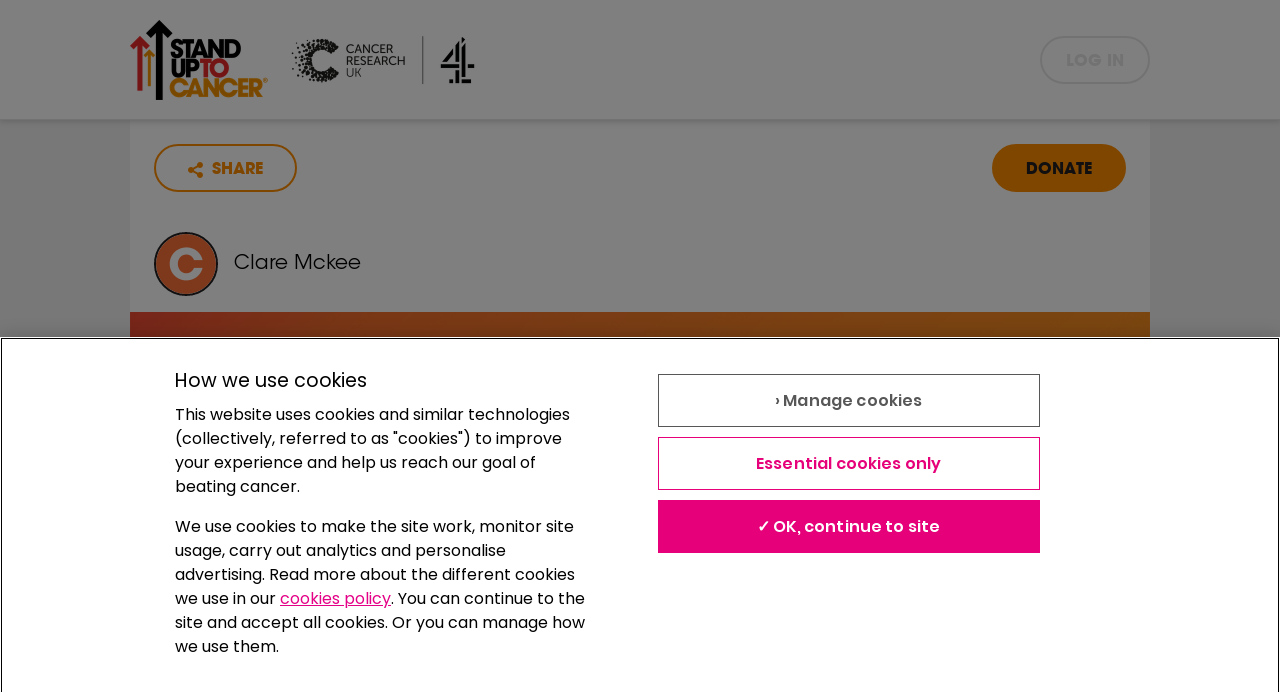

--- FILE ---
content_type: text/html; charset=utf-8
request_url: https://fundraise.cancerresearchuk.org/page/clares-giving-page-2051
body_size: 11897
content:
<!DOCTYPE html><html lang="en"><head><meta charSet="utf-8" data-next-head=""/><meta name="viewport" content="initial-scale=1.0, width=device-width" data-next-head=""/><script async="" src="https://cdn.cookielaw.org/scripttemplates/otSDKStub.js" data-domain-script="81232513-709c-4b95-8a41-a4b812c22fdc"></script><title data-next-head="">clare&#x27;s Giving Page</title><meta name="robots" content="noindex" data-next-head=""/><meta property="og:title" content="clare&#x27;s Giving Page" data-next-head=""/><meta name="description" content="Help me to raise loads of lovely dough for life-saving cancer research. Don’t worry, you don’t have to be a Star Baker… just make a donation today and help take the total raised to Showstopper heights. 
" data-next-head=""/><meta property="og:description" content="Help me to raise loads of lovely dough for life-saving cancer research. Don’t worry, you don’t have to be a Star Baker… just make a donation today and help take the total raised to Showstopper heights. 
" data-next-head=""/><meta property="og:url" content="https://fundraise.cancerresearchuk.org/page/clares-giving-page-2051" data-next-head=""/><meta property="og:type" content="website" data-next-head=""/><meta name="twitter:card" content="summary_large_image" data-next-head=""/><meta property="og:image" content="https://fundraise.cancerresearchuk.org/images/e8a0f070-305a-4f4c-9c4a-8b73e4a7a141_1551166183545.png" data-next-head=""/><meta property="og:image:width" content="1200" data-next-head=""/><meta property="og:image:height" content="630" data-next-head=""/><style data-next-head="">
                      

        @font-face {
          font-family: Progress;
          src: url("https://rcl.assets.cancerresearchuk.org/fonts/Progress-Regular.woff2") format('woff2')
          ;
          font-weight: 400;
          font-style: normal;
          font-display: fallback;
        }
      
        @font-face {
          font-family: Progress;
          src: url("https://rcl.assets.cancerresearchuk.org/fonts/Progress-SemiBold.woff2") format('woff2')
          ;
          font-weight: 600;
          font-style: normal;
          font-display: fallback;
        }
      
        @font-face {
          font-family: Poppins;
          src: 
          url("https://rcl.assets.cancerresearchuk.org/fonts/Poppins-Light.woff") format('woff');
          font-weight: 300;
          font-style: normal;
          font-display: fallback;
        }
      
        @font-face {
          font-family: Poppins;
          src: url("https://rcl.assets.cancerresearchuk.org/fonts/Poppins-Regular.woff2") format('woff2')
          ;
          font-weight: 400;
          font-style: normal;
          font-display: fallback;
        }
      
        @font-face {
          font-family: Poppins;
          src: url("https://rcl.assets.cancerresearchuk.org/fonts/Poppins-SemiBold.woff2") format('woff2')
          ;
          font-weight: 600;
          font-style: normal;
          font-display: fallback;
        }
      
        @font-face {
          font-family: Poppins;
          src: 
          url("https://rcl.assets.cancerresearchuk.org/fonts/Poppins-Medium.woff") format('woff');
          font-weight: 500;
          font-style: normal;
          font-display: fallback;
        }
      

        @font-face {
          font-family: Progress;
          src: url("https://rcl.assets.cancerresearchuk.org/fonts/Progress-Regular.woff2") format('woff2')
          ;
          font-weight: 400;
          font-style: normal;
          font-display: fallback;
        }
      
        @font-face {
          font-family: Progress;
          src: url("https://rcl.assets.cancerresearchuk.org/fonts/Progress-SemiBold.woff2") format('woff2')
          ;
          font-weight: 600;
          font-style: normal;
          font-display: fallback;
        }
      
        @font-face {
          font-family: Poppins;
          src: 
          url("https://rcl.assets.cancerresearchuk.org/fonts/Poppins-Light.woff") format('woff');
          font-weight: 300;
          font-style: normal;
          font-display: fallback;
        }
      
        @font-face {
          font-family: Poppins;
          src: url("https://rcl.assets.cancerresearchuk.org/fonts/Poppins-Regular.woff2") format('woff2')
          ;
          font-weight: 400;
          font-style: normal;
          font-display: fallback;
        }
      
        @font-face {
          font-family: Poppins;
          src: url("https://rcl.assets.cancerresearchuk.org/fonts/Poppins-SemiBold.woff2") format('woff2')
          ;
          font-weight: 600;
          font-style: normal;
          font-display: fallback;
        }
      
        @font-face {
          font-family: Poppins;
          src: 
          url("https://rcl.assets.cancerresearchuk.org/fonts/Poppins-Medium.woff") format('woff');
          font-weight: 500;
          font-style: normal;
          font-display: fallback;
        }
      

        @font-face {
          font-family: ITCAvantGarde;
          src: 
          url("https://rcl.assets.cancerresearchuk.org/fonts/itc_-_itcavantgardepro-bold-webfont.woff") format('woff');
          font-weight: 700;
          font-style: normal;
          font-display: fallback;
        }
      
        @font-face {
          font-family: ITCAvantGarde;
          src: 
          url("https://rcl.assets.cancerresearchuk.org/fonts/ITCAvantGardePro-Demi.woff") format('woff');
          font-weight: 600;
          font-style: normal;
          font-display: fallback;
        }
      
        @font-face {
          font-family: ITCAvantGarde;
          src: 
          url("https://rcl.assets.cancerresearchuk.org/fonts/ITCAvantGardeStd-Bk.woff") format('woff');
          font-weight: 400;
          font-style: normal;
          font-display: fallback;
        }
      

        @font-face {
          font-family: juana;
          src: url("https://rcl.assets.cancerresearchuk.org/fonts/juana-semibold-webfont.woff2") format('woff2'), 
          url("https://rcl.assets.cancerresearchuk.org/fonts/juana-semibold-webfont.woff") format('woff');
          font-weight: 600;
          font-style: normal;
          font-display: fallback;
        }
      

                      a {
                        text-decoration: none;
                        color: black;
                        }
                        html {
                          -webkit-scroll-padding-top: 4em;
                          -moz-scroll-padding-top: 4em;
                          -ms-scroll-padding-top: 4em;
                          scroll-padding-top: 4em;
                          }</style><script>(function(w,d,s,l,i){w[l]=w[l]||[];w[l].push({'gtm.start':new Date().getTime(),event:'gtm.js'});
                           var f=d.getElementsByTagName(s)[0],j=d.createElement(s),dl=l!='dataLayer'?'&l='+l:'';
                           j.async=true;
                           j.src="https://www.googletagmanager.com/gtm.js?id="+i+dl;
                         f.parentNode.insertBefore(j,f);
                        })(window,document,'script','dataLayer','GTM-W2P9JD9');</script><noscript data-n-css=""></noscript><script defer="" noModule="" src="/_next/static/chunks/polyfills-42372ed130431b0a.js"></script><script src="/_next/static/chunks/webpack-73fe19e865495aa0.js" defer=""></script><script src="/_next/static/chunks/framework-1d261caf9f09435f.js" defer=""></script><script src="/_next/static/chunks/main-082d0f6c2055eee7.js" defer=""></script><script src="/_next/static/chunks/pages/_app-d0577452319ee1a7.js" defer=""></script><script src="/_next/static/chunks/9b6c5ff0-f14fc619af4a680f.js" defer=""></script><script src="/_next/static/chunks/7363-f71c95463cb92e03.js" defer=""></script><script src="/_next/static/chunks/7786-d5bb2a9a4a82f4f5.js" defer=""></script><script src="/_next/static/chunks/9256-6757f31325772215.js" defer=""></script><script src="/_next/static/chunks/5964-08fc047a6be0862a.js" defer=""></script><script src="/_next/static/chunks/1560-e11de4c270271b13.js" defer=""></script><script src="/_next/static/chunks/6162-4dc1e8c42415f918.js" defer=""></script><script src="/_next/static/chunks/4483-81ede5efb8421930.js" defer=""></script><script src="/_next/static/chunks/4010-5ad3ce13e35a26d1.js" defer=""></script><script src="/_next/static/chunks/4623-bcb66459620c6087.js" defer=""></script><script src="/_next/static/chunks/25-66c9729a0bbf4f59.js" defer=""></script><script src="/_next/static/chunks/2001-00773a2d26994cf7.js" defer=""></script><script src="/_next/static/chunks/3217-bd875fb29d4ed6fa.js" defer=""></script><script src="/_next/static/chunks/5012-7ba53c5eb52cf48d.js" defer=""></script><script src="/_next/static/chunks/2958-e6feae927adfc6ef.js" defer=""></script><script src="/_next/static/chunks/453-737c82f349137a40.js" defer=""></script><script src="/_next/static/chunks/9862-fe7fd3085d5947dd.js" defer=""></script><script src="/_next/static/chunks/4631-e955ab2ba06b0b8f.js" defer=""></script><script src="/_next/static/chunks/pages/page/%5B...slug%5D-5af8f587784641b0.js" defer=""></script><script src="/_next/static/Qcqx8fzC6DVzD7kXux1nE/_buildManifest.js" defer=""></script><script src="/_next/static/Qcqx8fzC6DVzD7kXux1nE/_ssgManifest.js" defer=""></script><style data-styled="" data-styled-version="6.1.19">html{font-size:16px;font-family:ITCAvantGarde,Arial,Calibri,nimbussansl,liberationsans,freesans,clean,sans-serif;line-height:1.5em;}/*!sc*/
body{background-color:#F2F2F2;color:#000;margin:0;padding:0;overflow-x:hidden;-webkit-text-size-adjust:100%;-moz-text-size-adjust:none;-ms-text-size-adjust:100%;-webkit-font-smoothing:antialiased;}/*!sc*/
*,*:after,*:before{-webkit-box-sizing:border-box;-moz-box-sizing:border-box;box-sizing:border-box;}/*!sc*/
@media (prefers-reduced-motion: reduce){*,*:after,*:before{-webkit-animation-play-state:paused!important;animation-play-state:paused!important;-webkit-animation-direction:reverse!important;animation-direction:reverse!important;-webkit-transition:none!important;transition:none!important;scroll-behavior:auto!important;}}/*!sc*/
table,td,th{border-spacing:0;border:1px solid #ccc;padding:10px;}/*!sc*/
.no-focus-outline a:focus,.no-focus-outline button:focus{outline:none;}/*!sc*/
img{width:100%;height:auto;}/*!sc*/
section{width:100%;}/*!sc*/
button{font-size:1em;}/*!sc*/
data-styled.g1[id="sc-global-gfBKTj1"]{content:"sc-global-gfBKTj1,"}/*!sc*/
.gJsSit{position:fixed;top:0;left:0;z-index:100000;height:4px;width:0px;background-color:#FF8E00;transition-delay:0.2s;transition-timing-function:cubic-bezier(0,0,0.2,1);}/*!sc*/
data-styled.g2[id="sc-e7827c51-0"]{content:"gJsSit,"}/*!sc*/
.HnJCe{font-family:ITCAvantGarde,Arial,Calibri,nimbussansl,liberationsans,freesans,clean,sans-serif;word-break:normal;overflow-wrap:break-word;color:#000;text-align:left;font-size:1rem;line-height:1.5em;font-weight:400;padding:0;margin:0;margin-bottom:0;}/*!sc*/
.HnJCe:last-child{margin-bottom:0;}/*!sc*/
.egCHSD{font-family:ITCAvantGarde,Arial,Calibri,nimbussansl,liberationsans,freesans,clean,sans-serif;word-break:normal;overflow-wrap:break-word;color:#000;text-align:left;font-size:1rem;line-height:1.5em;font-weight:400;padding:0;margin:0;margin-bottom:1rem;margin:0!important;padding-right:1.5rem!important;}/*!sc*/
.egCHSD:last-child{margin-bottom:0;}/*!sc*/
.embLna{font-family:ITCAvantGarde,Arial,Calibri,nimbussansl,liberationsans,freesans,clean,sans-serif;word-break:normal;overflow-wrap:break-word;color:#000;text-align:left;font-size:1rem;line-height:1.5em;font-weight:400;padding:0;margin:0;margin-bottom:1rem;margin-bottom:0.5rem!important;}/*!sc*/
.embLna:last-child{margin-bottom:0;}/*!sc*/
.erppJT{font-family:ITCAvantGarde,Arial,Calibri,nimbussansl,liberationsans,freesans,clean,sans-serif;word-break:normal;overflow-wrap:break-word;color:#000;text-align:left;font-size:1rem;line-height:1.5em;font-weight:400;padding:0;margin:0;margin-bottom:1rem;padding-bottom:2.5rem!important;}/*!sc*/
.erppJT:last-child{margin-bottom:0;}/*!sc*/
.bkfoBn{font-family:ITCAvantGarde,Arial,Calibri,nimbussansl,liberationsans,freesans,clean,sans-serif;word-break:normal;overflow-wrap:break-word;color:#000;text-align:left;font-size:1rem;line-height:1.5em;font-weight:400;padding:0;margin:0;margin-bottom:1rem;margin-top:2rem!important;}/*!sc*/
.bkfoBn:last-child{margin-bottom:0;}/*!sc*/
.iPwocx{font-family:ITCAvantGarde,Arial,Calibri,nimbussansl,liberationsans,freesans,clean,sans-serif;word-break:normal;overflow-wrap:break-word;color:#000;text-align:left;font-size:1rem;line-height:1.5em;font-weight:400;padding:0;margin:0;margin-bottom:1rem;}/*!sc*/
.iPwocx:last-child{margin-bottom:0;}/*!sc*/
.EZouA{font-family:ITCAvantGarde,Arial,Calibri,nimbussansl,liberationsans,freesans,clean,sans-serif;word-break:normal;overflow-wrap:break-word;color:#000;text-align:left;font-size:0.875rem;line-height:1.5em;font-weight:400;padding:0;margin:0;margin-bottom:1rem;}/*!sc*/
.EZouA:last-child{margin-bottom:0;}/*!sc*/
.PJzNv{font-family:ITCAvantGarde,Arial,Calibri,nimbussansl,liberationsans,freesans,clean,sans-serif;word-break:normal;overflow-wrap:break-word;color:#000;text-align:left;font-size:0.875rem;line-height:1.5em;font-weight:400;padding:0;margin:0;margin-bottom:0;}/*!sc*/
.PJzNv:last-child{margin-bottom:0;}/*!sc*/
data-styled.g3[id="sc-bRKDuR"]{content:"HnJCe,egCHSD,embLna,erppJT,bkfoBn,iPwocx,EZouA,PJzNv,"}/*!sc*/
.esNIsx{box-sizing:border-box;display:block;position:relative;width:100%;}/*!sc*/
data-styled.g4[id="sc-hvigdm"]{content:"esNIsx,"}/*!sc*/
.ddtZtH{max-width:1020px;display:block;margin:0 auto;}/*!sc*/
@media (min-width: 992px){.ddtZtH{display:-webkit-box;display:-webkit-flex;display:-ms-flexbox;display:flex;-webkit-flex-direction:row;-ms-flex-direction:row;flex-direction:row;-webkit-box-pack:justify;-webkit-justify-content:space-between;justify-content:space-between;}}/*!sc*/
data-styled.g5[id="sc-fhHczv"]{content:"ddtZtH,"}/*!sc*/
.cMkQHJ{box-sizing:border-box;display:inline-block;padding:1rem;position:relative;width:100%;-webkit-flex:0 1 auto;-ms-flex:0 1 auto;flex:0 1 auto;}/*!sc*/
data-styled.g6[id="sc-ggWZvA"]{content:"cMkQHJ,"}/*!sc*/
.jdkuUC{width:50%;display:block;float:left;}/*!sc*/
@media (min-width: 992px){.jdkuUC{-webkit-flex:0 0 140px;-ms-flex:0 0 140px;flex:0 0 140px;width:auto;}}/*!sc*/
data-styled.g7[id="sc-dTvVRJ"]{content:"jdkuUC,"}/*!sc*/
.cDNTpS{width:50%;display:block;float:left;}/*!sc*/
@media (min-width: 992px){.cDNTpS{-webkit-flex:0 0 170px;-ms-flex:0 0 170px;flex:0 0 170px;width:auto;}}/*!sc*/
data-styled.g8[id="sc-jwTyAe"]{content:"cDNTpS,"}/*!sc*/
.fcfnKH{display:-webkit-box;display:-webkit-flex;display:-ms-flexbox;display:flex;-webkit-flex-direction:column;-ms-flex-direction:column;flex-direction:column;}/*!sc*/
.fcfnKH a{font-size:0.875rem;font-weight:700;}/*!sc*/
data-styled.g9[id="sc-hjsuWn"]{content:"fcfnKH,"}/*!sc*/
.lkcmCm{padding:0;margin:0;}/*!sc*/
data-styled.g10[id="sc-jJLAfE"]{content:"lkcmCm,"}/*!sc*/
.kPgHai{list-style-type:none;display:block;padding:0;margin:0;line-height:1;padding-bottom:0.5rem;}/*!sc*/
data-styled.g11[id="sc-hwkwBN"]{content:"kPgHai,"}/*!sc*/
.dHAvLN{-webkit-flex:0 0 150px;-ms-flex:0 0 150px;flex:0 0 150px;}/*!sc*/
data-styled.g12[id="sc-kNOymR"]{content:"dHAvLN,"}/*!sc*/
.fqjLsk{height:40px;width:auto;}/*!sc*/
data-styled.g13[id="sc-dYwGCk"]{content:"fqjLsk,"}/*!sc*/
.bnqip{display:-webkit-box;display:-webkit-flex;display:-ms-flexbox;display:flex;-webkit-flex-direction:column;-ms-flex-direction:column;flex-direction:column;font-style:normal;}/*!sc*/
data-styled.g14[id="sc-lgpSej"]{content:"bnqip,"}/*!sc*/
.bercTI{-webkit-transition:color 0.2s ease,background-size 0.3s ease;transition:color 0.2s ease,background-size 0.3s ease;overflow-wrap:break-word;background-color:rgba(255, 255, 255, 0);border:none;padding:0;color:#FF8E00;-webkit-text-decoration:none;text-decoration:none;font-family:ITCAvantGarde,Arial,sans-serif;letter-spacing:0px;background-repeat:no-repeat;background-position-y:calc(100%);-webkit-background-size:100% 2px;background-size:100% 2px;font-weight:700;}/*!sc*/
.bercTI:focus-visible{outline:auto;}/*!sc*/
.bercTI:hover{cursor:pointer;-webkit-background-size:100% 100%;background-size:100% 100%;color:#000;}/*!sc*/
data-styled.g15[id="sc-eqYatC"]{content:"bercTI,"}/*!sc*/
.jTtZtQ{display:inline-block;vertical-align:middle;height:1rem;width:1rem;}/*!sc*/
.jTtZtQ path{fill:currentColor;}/*!sc*/
.iqBRaS{display:inline-block;vertical-align:middle;height:1em;width:1em;}/*!sc*/
.iqBRaS path{fill:#FF8E00;}/*!sc*/
data-styled.g16[id="sc-kcLKEh"]{content:"jTtZtQ,iqBRaS,"}/*!sc*/
.giryAt{box-sizing:border-box;position:relative;width:100%;background-color:#fff;z-index:9998;}/*!sc*/
data-styled.g17[id="sc-dntSTA"]{content:"giryAt,"}/*!sc*/
.kdldHG{position:relative;box-sizing:border-box;width:100%;height:72px;}/*!sc*/
@media (min-width: 992px){.kdldHG{height:120px;}}/*!sc*/
data-styled.g18[id="sc-kvnevz"]{content:"kdldHG,"}/*!sc*/
.hSdlwU{box-sizing:border-box;width:100%;height:100%;padding:0 1rem;background-color:#fff;position:relative;border-bottom:solid 1px #E6E6E6;height:72px;box-shadow:0px 0px 7px 1px #c6c6c6;top:0;position:fixed;-webkit-transition:height 0.2s ease;transition:height 0.2s ease;}/*!sc*/
@media (min-width: 992px){.hSdlwU{position:fixed;height:120px;}}/*!sc*/
data-styled.g19[id="sc-dFVmKS"]{content:"hSdlwU,"}/*!sc*/
.jDIAhj{box-sizing:border-box;display:-webkit-box;display:-webkit-flex;display:-ms-flexbox;display:flex;-webkit-align-items:center;-webkit-box-align:center;-ms-flex-align:center;align-items:center;-webkit-box-pack:justify;-webkit-justify-content:space-between;justify-content:space-between;width:100%;height:100%;margin:0 auto;max-width:1020px;}/*!sc*/
data-styled.g20[id="sc-kCuUfV"]{content:"jDIAhj,"}/*!sc*/
.DRRbU{height:100%;width:auto;max-width:100%;max-height:100%;}/*!sc*/
data-styled.g21[id="sc-dNdcvo"]{content:"DRRbU,"}/*!sc*/
.ckATXk{display:-webkit-box;display:-webkit-flex;display:-ms-flexbox;display:flex;-webkit-flex-direction:column;-ms-flex-direction:column;flex-direction:column;-webkit-box-pack:space-around;-ms-flex-pack:space-around;-webkit-justify-content:space-around;justify-content:space-around;width:auto;-webkit-transition:height 0.2s ease;transition:height 0.2s ease;height:40px;}/*!sc*/
@media (min-width: 992px){.ckATXk{height:80px;}}/*!sc*/
data-styled.g22[id="sc-fbQrwq"]{content:"ckATXk,"}/*!sc*/
.kktkcQ{display:inline-block;}/*!sc*/
data-styled.g23[id="sc-gGKoUb"]{content:"kktkcQ,"}/*!sc*/
.hkZsCi{left:-999px;position:absolute;top:auto;width:1px;height:1px;overflow:hidden;z-index:-999;}/*!sc*/
.hkZsCi:focus,.hkZsCi:active,.hkZsCi:focus-within{left:auto;top:auto;width:30%;height:auto;overflow:auto;margin:10px 35%;padding:1rem;border-radius:15px;border:4px solid yellow;text-align:center;font-size:1.2em;z-index:999;}/*!sc*/
data-styled.g24[id="sc-hwddKA"]{content:"hkZsCi,"}/*!sc*/
.ieINcT{height:100%;display:-webkit-box;display:-webkit-flex;display:-ms-flexbox;display:flex;-webkit-flex-direction:column;-ms-flex-direction:column;flex-direction:column;-webkit-box-pack:space-around;-ms-flex-pack:space-around;-webkit-justify-content:space-around;justify-content:space-around;}/*!sc*/
data-styled.g26[id="sc-eqNDNG"]{content:"ieINcT,"}/*!sc*/
.bPOuai{height:auto;margin:auto 0;}/*!sc*/
data-styled.g27[id="sc-fVHBlr"]{content:"bPOuai,"}/*!sc*/
.fhJUUh{box-sizing:border-box;border-radius:50%;height:64px;object-fit:cover;width:64px;border-style:solid;border-width:2px;border-color:#231F20;}/*!sc*/
data-styled.g28[id="sc-gLaqbQ"]{content:"fhJUUh,"}/*!sc*/
.iotNhr{background-color:#fff;padding:0;margin:0 0 2rem 0;background-color:transparent;margin-bottom:3.5rem!important;}/*!sc*/
.iotNhr:last-child{margin-bottom:0;}/*!sc*/
.dWkQnL{background-color:#fff;padding:1.5rem;margin:0 0 2rem 0;background-color:#fff;margin:0!important;padding:1.5rem!important;}/*!sc*/
.dWkQnL:last-child{margin-bottom:0;}/*!sc*/
.lhBOyx{background-color:#fff;padding:0;margin:0 0 2rem 0;background-color:transparent;margin-bottom:2rem!important;}/*!sc*/
.lhBOyx:last-child{margin-bottom:0;}/*!sc*/
.dOhnrL{background-color:#fff;padding:1.5rem;margin:0 0 2rem 0;background-color:#fff;margin:0!important;padding:0!important;}/*!sc*/
.dOhnrL:last-child{margin-bottom:0;}/*!sc*/
.hziFcn{background-color:#fff;padding:0;margin:0 0 2rem 0;background-color:transparent;}/*!sc*/
.hziFcn:last-child{margin-bottom:0;}/*!sc*/
.gbWyEw{background-color:#fff;padding:1.5rem;margin:0 0 2rem 0;background-color:#fff;margin:0!important;}/*!sc*/
.gbWyEw:last-child{margin-bottom:0;}/*!sc*/
.ezPVMN{background-color:#fff;padding:0;margin:0 0 2rem 0;background-color:transparent;margin-bottom:0!important;}/*!sc*/
.ezPVMN:last-child{margin-bottom:0;}/*!sc*/
.kEFevQ{background-color:#fff;padding:1.5rem;margin:0 0 2rem 0;background-color:#fff;margin:0!important;padding:1.5rem!important;padding-bottom:3.5rem!important;}/*!sc*/
.kEFevQ:last-child{margin-bottom:0;}/*!sc*/
.jYUUoC{background-color:#fff;padding:0;margin:0 0 2rem 0;background-color:transparent;margin-bottom:1rem!important;}/*!sc*/
.jYUUoC:last-child{margin-bottom:0;}/*!sc*/
.fDlxWJ{background-color:#fff;padding:1.5rem;margin:0 0 2rem 0;background-color:lightBackground;}/*!sc*/
.fDlxWJ:last-child{margin-bottom:0;}/*!sc*/
.gXHnbk{background-color:#fff;padding:0;margin:0 0 2rem 0;background-color:transparent;margin-bottom:0.5rem!important;}/*!sc*/
.gXHnbk:last-child{margin-bottom:0;}/*!sc*/
.flIQOH{background-color:#fff;padding:1.5rem;margin:0 0 2rem 0;background-color:#fff;padding:0!important;}/*!sc*/
.flIQOH:last-child{margin-bottom:0;}/*!sc*/
.fwkDFL{background-color:#fff;padding:1.5rem;margin:0 0 2rem 0;background-color:lightBackground;margin-bottom:2rem!important;}/*!sc*/
.fwkDFL:last-child{margin-bottom:0;}/*!sc*/
.iOmiwc{background-color:#fff;padding:0;margin:0 0 2rem 0;background-color:transparent;padding-top:0.5rem!important;padding-right:1.5rem!important;padding-bottom:0.5rem!important;padding-left:1.5rem!important;}/*!sc*/
.iOmiwc:last-child{margin-bottom:0;}/*!sc*/
data-styled.g29[id="sc-ipUnzB"]{content:"iotNhr,dWkQnL,lhBOyx,dOhnrL,hziFcn,gbWyEw,ezPVMN,kEFevQ,jYUUoC,fDlxWJ,gXHnbk,flIQOH,fwkDFL,iOmiwc,"}/*!sc*/
.guhJsh{margin-left:0.5rem;}/*!sc*/
.guhJsh:first-of-type{margin-left:0;}/*!sc*/
data-styled.g30[id="sc-eQwNpu"]{content:"guhJsh,"}/*!sc*/
.kbjQcy{box-sizing:border-box;min-height:3rem;height:-webkit-min-content;height:-moz-min-content;height:min-content;display:inline-block;vertical-align:middle;padding:calc( (3rem - ( 2px * 2) - 1.5em ) / 2) 2em;width:auto;min-width:auto;border-radius:1.5rem;border-style:solid;border-width:2px;-webkit-transition:color 0.2s ease,background-color 0.2s ease,border-color 0.2s ease;transition:color 0.2s ease,background-color 0.2s ease,border-color 0.2s ease;cursor:pointer;font-size:1rem;font-family:ITCAvantGarde,Arial,sans-serif;font-weight:700;text-align:center;text-transform:uppercase;-webkit-text-decoration:none;text-decoration:none;background-color:#fff;border-color:#FF8E00;color:#FF8E00!important;}/*!sc*/
.kbjQcy:focus-visible{outline:auto;}/*!sc*/
.kbjQcy:focus,.kbjQcy:hover{background-color:#FFF6EB;border-color:#FF8E00;color:#FF8E00!important;}/*!sc*/
.kbjQcy:disabled{cursor:not-allowed;background-color:#fff;color:#E6E6E6!important;border-color:#E6E6E6;}/*!sc*/
.DyQXJ{box-sizing:border-box;min-height:3rem;height:-webkit-min-content;height:-moz-min-content;height:min-content;display:inline-block;vertical-align:middle;padding:calc( (3rem - ( 2px * 2) - 1.5em ) / 2) 2em;width:auto;min-width:auto;border-radius:1.5rem;border-style:solid;border-width:2px;-webkit-transition:color 0.2s ease,background-color 0.2s ease,border-color 0.2s ease;transition:color 0.2s ease,background-color 0.2s ease,border-color 0.2s ease;cursor:pointer;font-size:1rem;font-family:ITCAvantGarde,Arial,sans-serif;font-weight:700;text-align:center;text-transform:uppercase;-webkit-text-decoration:none;text-decoration:none;background-color:#FF8E00;border-color:#FF8E00;color:#231F20!important;}/*!sc*/
.DyQXJ:focus-visible{outline:auto;}/*!sc*/
.DyQXJ:focus,.DyQXJ:hover{background-color:#FFB04D;border-color:#FFB04D;color:#231F20!important;}/*!sc*/
.DyQXJ:disabled{cursor:not-allowed;background-color:#E6E6E6;color:#666666!important;border-color:#E6E6E6;}/*!sc*/
.dlNZUT{box-sizing:border-box;min-height:3rem;height:-webkit-min-content;height:-moz-min-content;height:min-content;display:inline-block;vertical-align:middle;padding:calc( (3rem - ( 2px * 2) - 1.5em ) / 2) 2em;width:auto;min-width:auto;border-radius:1.5rem;border-style:solid;border-width:2px;-webkit-transition:color 0.2s ease,background-color 0.2s ease,border-color 0.2s ease;transition:color 0.2s ease,background-color 0.2s ease,border-color 0.2s ease;cursor:pointer;font-size:1rem;font-family:ITCAvantGarde,Arial,sans-serif;font-weight:700;text-align:center;text-transform:uppercase;-webkit-text-decoration:none;text-decoration:none;display:inline-block;padding:0;border:0px;background-color:rgba(255, 255, 255, 0);-webkit-transition:color 0.2s ease;transition:color 0.2s ease;color:#FF8E00;}/*!sc*/
.dlNZUT:focus-visible{outline:auto;}/*!sc*/
.dlNZUT:focus,.dlNZUT:hover{color:#FF8E00;}/*!sc*/
.dlNZUT:disabled{cursor:not-allowed;background-color:transparent;color:#E6E6E6!important;border-color:transparent;}/*!sc*/
data-styled.g31[id="sc-gvqKNf"]{content:"kbjQcy,DyQXJ,dlNZUT,"}/*!sc*/
.ciBVIf{font-family:ITCAvantGarde,Arial,sans-serif;font-weight:700;word-break:break-word;overflow-wrap:break-word;color:#231F20;line-height:1.5em;text-transform:uppercase;margin-top:2rem;margin-bottom:1.5rem;max-width:100%;text-align:left;margin:0!important;padding-right:1.5rem!important;font-size:2rem;}/*!sc*/
.ciBVIf:first-child{margin-top:0;}/*!sc*/
@media (min-width: 768px){.ciBVIf{font-size:2.5rem;}}/*!sc*/
@media (min-width: 992px){.ciBVIf{font-size:3.125rem;}}/*!sc*/
data-styled.g32[id="sc-cOpnSz"]{content:"ciBVIf,"}/*!sc*/
.ffpjEQ{font-family:ITCAvantGarde,Arial,sans-serif;font-weight:700;word-break:normal;overflow-wrap:break-word;color:#000;line-height:1.5em;text-transform:uppercase;margin-top:2rem;margin-bottom:1.5rem;max-width:100%;text-align:left;margin-bottom:0.5rem!important;font-size:1.25rem;}/*!sc*/
.ffpjEQ:first-child{margin-top:0;}/*!sc*/
@media (min-width: 768px){.ffpjEQ{font-size:1.25rem;}}/*!sc*/
@media (min-width: 992px){.ffpjEQ{font-size:1.5625rem;}}/*!sc*/
.jItCpT{font-family:ITCAvantGarde,Arial,sans-serif;font-weight:700;word-break:normal;overflow-wrap:break-word;color:#231F20;line-height:1.5em;text-transform:uppercase;margin-top:2rem;margin-bottom:1.5rem;max-width:100%;text-align:left;margin-top:0!important;margin-bottom:0!important;font-size:1.25rem;}/*!sc*/
.jItCpT:first-child{margin-top:0;}/*!sc*/
@media (min-width: 768px){.jItCpT{font-size:1.25rem;}}/*!sc*/
@media (min-width: 992px){.jItCpT{font-size:1.5625rem;}}/*!sc*/
.kqTHHz{font-family:ITCAvantGarde,Arial,sans-serif;font-weight:700;word-break:normal;overflow-wrap:break-word;color:#231F20;line-height:1.5em;text-transform:uppercase;margin-top:2rem;margin-bottom:1.5rem;max-width:100%;text-align:left;font-size:1.25rem;}/*!sc*/
.kqTHHz:first-child{margin-top:0;}/*!sc*/
@media (min-width: 768px){.kqTHHz{font-size:1.25rem;}}/*!sc*/
@media (min-width: 992px){.kqTHHz{font-size:1.5625rem;}}/*!sc*/
.bQSFUY{font-family:ITCAvantGarde,Arial,sans-serif;font-weight:700;word-break:normal;overflow-wrap:break-word;color:#231F20;line-height:1.5em;text-transform:uppercase;margin-top:2rem;margin-bottom:1.5rem;max-width:100%;text-align:left;margin-top:0!important;margin-bottom:0!important;font-size:1.25rem;}/*!sc*/
.bQSFUY:first-child{margin-top:0;}/*!sc*/
@media (min-width: 768px){.bQSFUY{font-size:1.25rem;}}/*!sc*/
@media (min-width: 992px){.bQSFUY{font-size:1.25rem;}}/*!sc*/
.jwvfLF{font-family:ITCAvantGarde,Arial,sans-serif;font-weight:700;word-break:normal;overflow-wrap:break-word;color:#231F20;line-height:1.5em;text-transform:uppercase;margin-top:2rem;margin-bottom:1.5rem;max-width:100%;text-align:left;margin-top:0!important;margin-bottom:0!important;font-size:1rem;}/*!sc*/
.jwvfLF:first-child{margin-top:0;}/*!sc*/
@media (min-width: 768px){.jwvfLF{font-size:1rem;}}/*!sc*/
@media (min-width: 992px){.jwvfLF{font-size:1rem;}}/*!sc*/
data-styled.g33[id="sc-kjwdDK"]{content:"ffpjEQ,jItCpT,kqTHHz,bQSFUY,jwvfLF,"}/*!sc*/
.kbzyJZ.kbzyJZ{max-width:1020px;margin:0 auto;}/*!sc*/
data-styled.g38[id="sc-3469f3ac-0"]{content:"kbzyJZ,"}/*!sc*/
.fGFFoU.fGFFoU{display:-webkit-box;display:-webkit-flex;display:-ms-flexbox;display:flex;-webkit-flex-direction:row;-ms-flex-direction:row;flex-direction:row;gap:0;}/*!sc*/
data-styled.g40[id="sc-3469f3ac-2"]{content:"fGFFoU,"}/*!sc*/
.gYLQSw.gYLQSw{display:-webkit-box;display:-webkit-flex;display:-ms-flexbox;display:flex;-webkit-flex-direction:row;-ms-flex-direction:row;flex-direction:row;-webkit-box-pack:justify;-webkit-justify-content:space-between;justify-content:space-between;}/*!sc*/
data-styled.g43[id="sc-3469f3ac-5"]{content:"gYLQSw,"}/*!sc*/
.hJPaPD{display:-webkit-box;display:-webkit-flex;display:-ms-flexbox;display:flex;-webkit-flex-direction:row;-ms-flex-direction:row;flex-direction:row;-webkit-box-pack:center;-ms-flex-pack:center;-webkit-justify-content:center;justify-content:center;-webkit-align-items:center;-webkit-box-align:center;-ms-flex-align:center;align-items:center;}/*!sc*/
data-styled.g49[id="sc-3469f3ac-11"]{content:"hJPaPD,"}/*!sc*/
.eiHsHv{display:-webkit-box;display:-webkit-flex;display:-ms-flexbox;display:flex;-webkit-flex-direction:column;-ms-flex-direction:column;flex-direction:column;-webkit-box-pack:space-around;-ms-flex-pack:space-around;-webkit-justify-content:space-around;justify-content:space-around;}/*!sc*/
data-styled.g56[id="sc-3469f3ac-18"]{content:"eiHsHv,"}/*!sc*/
.fBXdwj{height:auto;width:100%;margin:auto;vertical-align:bottom;-webkit-animation:ffVuzP 3s ease-in-out infinite;animation:ffVuzP 3s ease-in-out infinite;}/*!sc*/
data-styled.g61[id="sc-3469f3ac-23"]{content:"fBXdwj,"}/*!sc*/
.hfcsql{display:-webkit-box;display:-webkit-flex;display:-ms-flexbox;display:flex;-webkit-flex-direction:column;-ms-flex-direction:column;flex-direction:column;}/*!sc*/
@media (min-width:992px){.hfcsql{-webkit-flex-direction:column-reverse;-ms-flex-direction:column-reverse;flex-direction:column-reverse;}}/*!sc*/
data-styled.g88[id="sc-3469f3ac-50"]{content:"hfcsql,"}/*!sc*/
.taUpR.taUpR{padding:0 1.5rem;}/*!sc*/
@media (min-width:992px){.taUpR.taUpR{padding:1rem 1.5rem;}}/*!sc*/
data-styled.g89[id="sc-3469f3ac-51"]{content:"taUpR,"}/*!sc*/
@media print{.jLxyCG{display:none;}}/*!sc*/
data-styled.g90[id="sc-bc1833f6-0"]{content:"jLxyCG,"}/*!sc*/
.equgrX{padding-left:1.5em;padding-right:1.5rem;}/*!sc*/
.equgrX span div{margin-top:0!important;}/*!sc*/
data-styled.g91[id="sc-bc1833f6-1"]{content:"equgrX,"}/*!sc*/
.leisog{min-height:calc(100vh - 200px);margin:0;overflow:hidden;background-color:transparent;}/*!sc*/
@media (min-width:576px){.leisog{margin:0 1rem;}}/*!sc*/
@media print{.leisog{min-height:100vh;}}/*!sc*/
data-styled.g100[id="sc-5dc99d51-0"]{content:"leisog,"}/*!sc*/
.jiqGJW{padding-bottom:3.5rem;clear:both;background-color:#fff;}/*!sc*/
@media print{.jiqGJW{display:none;}}/*!sc*/
data-styled.g101[id="sc-5dc99d51-1"]{content:"jiqGJW,"}/*!sc*/
.xswtz.xswtz{border:none;text-transform:none;-webkit-text-decoration:none;text-decoration:none;min-height:0;font-family:ITCAvantGarde,Arial,sans-serif;font-weight:700;font-size:0.875rem;color:#FF8E00;position:relative;text-align:left;}/*!sc*/
data-styled.g103[id="sc-5dc99d51-3"]{content:"xswtz,"}/*!sc*/
.fPOGUg{margin:0 0.5rem;-webkit-transform:rotateX(0deg);-moz-transform:rotateX(0deg);-ms-transform:rotateX(0deg);transform:rotateX(0deg);-webkit-transition:-webkit-transform 0.5s ease;transition:transform 0.5s ease;display:-webkit-box;display:-webkit-flex;display:-ms-flexbox;display:flex;-webkit-flex-direction:column;-ms-flex-direction:column;flex-direction:column;-webkit-box-pack:space-around;-ms-flex-pack:space-around;-webkit-justify-content:space-around;justify-content:space-around;}/*!sc*/
data-styled.g105[id="sc-5dc99d51-5"]{content:"fPOGUg,"}/*!sc*/
.jhQFU{display:-webkit-box;display:-webkit-flex;display:-ms-flexbox;display:flex;white-space:pre;}/*!sc*/
data-styled.g106[id="sc-5dc99d51-6"]{content:"jhQFU,"}/*!sc*/
.cdKAqJ{position:relative;display:inline-block;}/*!sc*/
data-styled.g142[id="sc-dTWiOz"]{content:"cdKAqJ,"}/*!sc*/
.fLVpbF{display:-webkit-box;display:-webkit-flex;display:-ms-flexbox;display:flex;-webkit-align-items:center;-webkit-box-align:center;-ms-flex-align:center;align-items:center;-webkit-box-pack:start;-ms-flex-pack:start;-webkit-justify-content:start;justify-content:start;-webkit-flex:1;-ms-flex:1;flex:1;}/*!sc*/
data-styled.g148[id="sc-VLMBG"]{content:"fLVpbF,"}/*!sc*/
.hlJRbc{-webkit-flex:1;-ms-flex:1;flex:1;margin-left:1rem;text-align:left;min-width:0;}/*!sc*/
data-styled.g149[id="sc-gXbNzB"]{content:"hlJRbc,"}/*!sc*/
.bPHQJX{font-family:ITCAvantGarde,Arial,sans-serif;font-size:1.25rem;white-space:normal;word-break:break-word;}/*!sc*/
data-styled.g150[id="sc-dcMTLQ"]{content:"bPHQJX,"}/*!sc*/
.inqzJl{margin-top:16px;}/*!sc*/
data-styled.g171[id="sc-ciCoXh"]{content:"inqzJl,"}/*!sc*/
.cdkOne{position:relative;height:16px;margin-bottom:0;background-color:#E6E6E6;box-shadow:inset 0 1px 2px rgba(0, 0, 0, 0.1);-webkit-animation:gGMTqK 0.3s 0.5s 1 ease-out;animation:gGMTqK 0.3s 0.5s 1 ease-out;}/*!sc*/
data-styled.g172[id="sc-jDJeIs"]{content:"cdkOne,"}/*!sc*/
.jASQgJ{position:absolute;left:0;height:16px;background-color:#EF4135;box-shadow:inset 0 -1px 0 rgba(0, 0, 0, 0.15);-webkit-transition:width 0.6s ease;transition:width 0.6s ease;width:0%;}/*!sc*/
.jASQgJ::before{content:"";display:inline-block;position:absolute;margin:auto;position:absolute;top:0;bottom:0;right:0;width:0px;height:0px;border-radius:50%;opacity:0;-webkit-filter:blur(2px);filter:blur(2px);background-color:#EF4135;}/*!sc*/
.fsrPzX{position:absolute;left:0;height:16px;background-color:#FF8E00;box-shadow:inset 0 -1px 0 rgba(0, 0, 0, 0.15);-webkit-transition:width 0.6s ease;transition:width 0.6s ease;width:100%;}/*!sc*/
.fsrPzX::before{content:"";display:inline-block;position:absolute;margin:auto;position:absolute;top:0;bottom:0;right:0;width:0px;height:0px;border-radius:50%;opacity:0;-webkit-filter:blur(2px);filter:blur(2px);background-color:#FF8E00;-webkit-animation:frGYjq 0.33s 0.75s 3 ease-in;animation:frGYjq 0.33s 0.75s 3 ease-in;}/*!sc*/
data-styled.g173[id="sc-eEHciv"]{content:"jASQgJ,fsrPzX,"}/*!sc*/
.infnYN{position:absolute;width:1px;height:1px;padding:0;margin:-1px;overflow:hidden;clip:rect(0, 0, 0, 0);border:0;}/*!sc*/
data-styled.g174[id="sc-KsiuK"]{content:"infnYN,"}/*!sc*/
.eYXgRb{text-align:right;margin-top:-20px;}/*!sc*/
data-styled.g196[id="sc-8e1f292f-0"]{content:"eYXgRb,"}/*!sc*/
.cSicNn{padding:1.5rem 1.5rem 0 1.5rem;}/*!sc*/
data-styled.g197[id="sc-8e1f292f-1"]{content:"cSicNn,"}/*!sc*/
.kNUhKW{height:120px;width:auto;vertical-align:bottom;text-align:right;}/*!sc*/
data-styled.g198[id="sc-8e1f292f-2"]{content:"kNUhKW,"}/*!sc*/
.gzTjUv{margin-right:1.5rem;}/*!sc*/
data-styled.g199[id="sc-8e1f292f-3"]{content:"gzTjUv,"}/*!sc*/
.kWqLyR{text-align:center;background-color:#231F20;border-radius:3.2rem;padding:5px;position:relative;}/*!sc*/
.kWqLyR p{margin:0;}/*!sc*/
data-styled.g203[id="sc-hldWLq"]{content:"kWqLyR,"}/*!sc*/
.cktPIE{padding:0 46px 12px;margin-top:1.5rem;position:relative;}/*!sc*/
.cktPIE div>div>div:not(:first-child):after{content:"\25bc";color:#231F20;position:absolute;top:-36px;right:-15px;font-size:32px;}/*!sc*/
data-styled.g204[id="sc-iPXUjb"]{content:"cktPIE,"}/*!sc*/
.gxFhXl{color:#fff;font-size:2.625rem;line-height:3rem;font-family:ITCAvantGarde,Arial,sans-serif;text-transform:uppercase;font-weight:600;}/*!sc*/
data-styled.g205[id="sc-hlweCQ"]{content:"gxFhXl,"}/*!sc*/
.nWprE{color:#fff;font-family:ITCAvantGarde,Arial,sans-serif;text-transform:uppercase;font-weight:600;}/*!sc*/
data-styled.g206[id="sc-iQqcaB"]{content:"nWprE,"}/*!sc*/
.erautw{color:#fff;font-family:ITCAvantGarde,Arial,sans-serif;text-transform:uppercase;font-weight:600;}/*!sc*/
data-styled.g207[id="sc-fcSHUR"]{content:"erautw,"}/*!sc*/
.cuDPyf{display:block;text-align:right;margin-top:12px;margin-bottom:0;font-family:ITCAvantGarde,Arial,Calibri,nimbussansl,liberationsans,freesans,clean,sans-serif;}/*!sc*/
data-styled.g208[id="sc-jCWzJg"]{content:"cuDPyf,"}/*!sc*/
.fmTWQK{font-family:ITCAvantGarde,Arial,sans-serif;margin:0;}/*!sc*/
data-styled.g209[id="sc-fvubMj"]{content:"fmTWQK,"}/*!sc*/
.etDWVR{padding:1.5rem;display:block;}/*!sc*/
@media (min-width:992px){.etDWVR{display:inline-block;margin-bottom:0;}}/*!sc*/
data-styled.g223[id="sc-fcedfec1-0"]{content:"etDWVR,"}/*!sc*/
.jxeLEh{margin:0;}/*!sc*/
@media (min-width:992px){.jxeLEh{margin-top:calc(3rem * 1.5 * -1);margin-left:1.5rem;margin-bottom:2rem;max-width:700px;width:auto;z-index:1;}}/*!sc*/
data-styled.g224[id="sc-fcedfec1-1"]{content:"jxeLEh,"}/*!sc*/
.UGTxm{width:100%;margin:0;background-color:#fff!important;position:fixed;bottom:0;left:0;z-index:99;border-top:solid 1px #c6c6c6;box-shadow:0px 0px 7px 1px #c6c6c6;}/*!sc*/
data-styled.g226[id="sc-9935ad6c-0"]{content:"UGTxm,"}/*!sc*/
.kUerCk{width:100%;display:-webkit-box;display:-webkit-flex;display:-ms-flexbox;display:flex;-webkit-flex-direction:row;-ms-flex-direction:row;flex-direction:row;-webkit-box-pack:justify;-webkit-justify-content:space-between;justify-content:space-between;-webkit-flex-direction:row;-ms-flex-direction:row;flex-direction:row;}/*!sc*/
data-styled.g227[id="sc-9935ad6c-1"]{content:"kUerCk,"}/*!sc*/
.hmmQLB{width:100%;display:-webkit-box;display:-webkit-flex;display:-ms-flexbox;display:flex;-webkit-flex-direction:row;-ms-flex-direction:row;flex-direction:row;-webkit-box-pack:center;-ms-flex-pack:center;-webkit-justify-content:center;justify-content:center;-webkit-flex-direction:row;-ms-flex-direction:row;flex-direction:row;-webkit-box-flex-wrap:wrap-reverse;-webkit-flex-wrap:wrap-reverse;-ms-flex-wrap:wrap-reverse;flex-wrap:wrap-reverse;}/*!sc*/
.hmmQLB >*{margin:0 1rem 1rem;}/*!sc*/
data-styled.g228[id="sc-9935ad6c-2"]{content:"hmmQLB,"}/*!sc*/
.uGRjP{display:block;width:100%;}/*!sc*/
@media (min-width:992px){.uGRjP{width:calc(100% - 376px - 2rem);}}/*!sc*/
data-styled.g229[id="sc-9935ad6c-3"]{content:"uGRjP,"}/*!sc*/
.bcSrPQ{display:block;width:100%;margin-right:2rem;}/*!sc*/
@media (min-width:992px){.bcSrPQ{width:376px;}}/*!sc*/
data-styled.g230[id="sc-9935ad6c-4"]{content:"bcSrPQ,"}/*!sc*/
.kJPQmI{display:-webkit-box;display:-webkit-flex;display:-ms-flexbox;display:flex;-webkit-flex-direction:column;-ms-flex-direction:column;flex-direction:column;}/*!sc*/
@media (min-width:992px){.kJPQmI{-webkit-flex-direction:row-reverse;-ms-flex-direction:row-reverse;flex-direction:row-reverse;}}/*!sc*/
data-styled.g231[id="sc-9935ad6c-5"]{content:"kJPQmI,"}/*!sc*/
@-webkit-keyframes ffVuzP{0%{background-color:#eee;}50%{background-color:#ccc;}100%{background-color:#eee;}}/*!sc*/
@keyframes ffVuzP{0%{background-color:#eee;}50%{background-color:#ccc;}100%{background-color:#eee;}}/*!sc*/
data-styled.g419[id="sc-keyframes-ffVuzP"]{content:"ffVuzP,"}/*!sc*/
@-webkit-keyframes gGMTqK{0%{-webkit-transform:scale(1);-moz-transform:scale(1);-ms-transform:scale(1);transform:scale(1);border-radius:0px;}50%{-webkit-transform:scale(1.025);-moz-transform:scale(1.025);-ms-transform:scale(1.025);transform:scale(1.025);}100%{-webkit-transform:scale(1);-moz-transform:scale(1);-ms-transform:scale(1);transform:scale(1);border-radius:0px;}}/*!sc*/
@keyframes gGMTqK{0%{-webkit-transform:scale(1);-moz-transform:scale(1);-ms-transform:scale(1);transform:scale(1);border-radius:0px;}50%{-webkit-transform:scale(1.025);-moz-transform:scale(1.025);-ms-transform:scale(1.025);transform:scale(1.025);}100%{-webkit-transform:scale(1);-moz-transform:scale(1);-ms-transform:scale(1);transform:scale(1);border-radius:0px;}}/*!sc*/
data-styled.g420[id="sc-keyframes-gGMTqK"]{content:"gGMTqK,"}/*!sc*/
@-webkit-keyframes frGYjq{0%{width:0px;height:0px;opacity:0;}50%{opacity:1;}100%{opacity:0;width:64px;height:64px;right:-32px;}}/*!sc*/
@keyframes frGYjq{0%{width:0px;height:0px;opacity:0;}50%{opacity:1;}100%{opacity:0;width:64px;height:64px;right:-32px;}}/*!sc*/
data-styled.g421[id="sc-keyframes-frGYjq"]{content:"frGYjq,"}/*!sc*/
</style></head><body><noscript><iframe src="https://www.googletagmanager.com/ns.html?id=GTM-W2P9JD9"
            height="0" width="0" style="display:none;visibility:hidden"></iframe></noscript><link rel="preload" as="image" href="https://rcl.assets.cancerresearchuk.org/images/logos/su2c-160.png"/><link rel="preload" as="image" href="https://rcl.assets.cancerresearchuk.org/images/avatar/su2c/icon-avatar-C.png"/><link rel="preload" as="image" href="/images/f541a0ca-ca9c-4a26-be10-c410a734adb9_1551166183212.png"/><link rel="preload" as="image" href="/images/8a6a5383-ede1-486b-82ec-e8882cf7fddc_1554816190204.png"/><link rel="preload" as="image" href="https://rcl.assets.cancerresearchuk.org/images/logos/fundreg.png"/><div id="__next"> <div data-component="top-section" class="sc-bc1833f6-0 jLxyCG"><header class="sc-dntSTA giryAt"><div class="sc-kvnevz kdldHG"><div data-testid="header-sticky-container" class="sc-dFVmKS hSdlwU"><a href="#main" class="sc-hwddKA hkZsCi">Skip to main content</a><div class="sc-kCuUfV jDIAhj"><a href="/" title="Home" class="sc-gGKoUb kktkcQ"><div class="sc-fbQrwq ckATXk"><img height="80" src="https://rcl.assets.cancerresearchuk.org/images/logos/su2c-160.png" alt="Cancer Research UK Giving Page" class="sc-dNdcvo DRRbU"/></div></a><div class="sc-eqNDNG ieINcT"><div class="sc-fVHBlr bPOuai"><button disabled="" class="sc-gvqKNf kbjQcy sc-bc1833f6-1 equgrX"><span class="sc-eQwNpu guhJsh">Log in</span></button></div></div></div></div></div></header></div><main><div id="main" class="sc-5dc99d51-0 leisog"><div class="sc-ipUnzB iotNhr sc-3469f3ac-0 kbzyJZ"><div class="sc-ipUnzB dWkQnL"><div data-component="page-actions-top" class="sc-3469f3ac-5 gYLQSw"><div data-component="share-header"><div class="sc-dTWiOz cdKAqJ"><button type="button" data-cta-type="open-share" aria-expanded="false" aria-haspopup="dialog" class="sc-gvqKNf kbjQcy"><span class="sc-eQwNpu guhJsh"><svg role="presentation" viewBox="0 0 512 512" class="sc-kcLKEh jTtZtQ"><path d="M384 192c53 0 96-43 96-96s-43-96-96-96-96 43-96 96c0 5.4 .5 10.8 1.3 16L159.6 184.1c-16.9-15-39.2-24.1-63.6-24.1-53 0-96 43-96 96s43 96 96 96c24.4 0 46.6-9.1 63.6-24.1L289.3 400c-.9 5.2-1.3 10.5-1.3 16 0 53 43 96 96 96s96-43 96-96-43-96-96-96c-24.4 0-46.6 9.1-63.6 24.1L190.7 272c.9-5.2 1.3-10.5 1.3-16s-.5-10.8-1.3-16l129.7-72.1c16.9 15 39.2 24.1 63.6 24.1z"></path></svg></span><span class="sc-eQwNpu guhJsh">Share</span></button></div></div><a data-cta-type="donate" href="/donate/872bb8bf-62a9-4be0-ab93-79240f88e366/details"><span class="sc-gvqKNf DyQXJ"><span class="sc-eQwNpu guhJsh">Donate</span></span></a></div></div><div class="sc-ipUnzB lhBOyx"><div data-component="page-display-name" class="sc-ipUnzB dOhnrL"><div class="sc-ipUnzB hziFcn sc-3469f3ac-51 taUpR"><div class="sc-VLMBG fLVpbF"><img src="https://rcl.assets.cancerresearchuk.org/images/avatar/su2c/icon-avatar-C.png" alt="" class="sc-gLaqbQ fhJUUh"/><div class="sc-gXbNzB hlJRbc"><div class="sc-dcMTLQ bPHQJX">Clare Mckee</div></div></div></div></div><div class="sc-3469f3ac-50 hfcsql"><span data-component="page-title" class="sc-fcedfec1-1 jxeLEh"><div class="sc-ipUnzB gbWyEw sc-fcedfec1-0 etDWVR"><h1 style="width:100%;display:block" class="sc-cOpnSz ciBVIf">clare&#x27;s Giving Page</h1></div></span><div data-component="page-header-image" class="sc-ipUnzB ezPVMN"><div style="aspect-ratio:3 / 1" data-component="page-header-image"><div style="position:relative"><img src="/images/f541a0ca-ca9c-4a26-be10-c410a734adb9_1551166183212.png" alt="" width="1200px" height="400px" class="sc-3469f3ac-23 fBXdwj"/></div></div></div></div><div class="sc-ipUnzB kEFevQ"><div data-component="page-totaliser" class="sc-ipUnzB jYUUoC"><div class="sc-fvubMj fmTWQK"><div class="sc-hldWLq kWqLyR"><p class="sc-iQqcaB nWprE">Total raised</p><p class="sc-hlweCQ gxFhXl">£<!-- -->138.25</p><p class="sc-fcSHUR erautw">+ £<!-- -->32.06<!-- --> Gift Aid</p></div><div class="sc-iPXUjb cktPIE"><div class="sc-ciCoXh inqzJl"><div class="sc-jDJeIs cdkOne"><div class="sc-eEHciv jASQgJ"></div><div class="sc-eEHciv fsrPzX"></div><span class="sc-KsiuK infnYN"> 691%% Complete</span></div></div><span class="sc-jCWzJg cuDPyf"><span class="sc-bRKDuR HnJCe">691% of the £20.00 target</span></span></div></div></div><div data-component="page-totaliser-ctas" class="sc-9935ad6c-2 hmmQLB"><div data-component="share-totaliser"><div class="sc-dTWiOz cdKAqJ"><button type="button" data-cta-type="open-share" aria-expanded="false" aria-haspopup="dialog" class="sc-gvqKNf kbjQcy"><span class="sc-eQwNpu guhJsh"><svg role="presentation" viewBox="0 0 512 512" class="sc-kcLKEh jTtZtQ"><path d="M384 192c53 0 96-43 96-96s-43-96-96-96-96 43-96 96c0 5.4 .5 10.8 1.3 16L159.6 184.1c-16.9-15-39.2-24.1-63.6-24.1-53 0-96 43-96 96s43 96 96 96c24.4 0 46.6-9.1 63.6-24.1L289.3 400c-.9 5.2-1.3 10.5-1.3 16 0 53 43 96 96 96s96-43 96-96-43-96-96-96c-24.4 0-46.6 9.1-63.6 24.1L190.7 272c.9-5.2 1.3-10.5 1.3-16s-.5-10.8-1.3-16l129.7-72.1c16.9 15 39.2 24.1 63.6 24.1z"></path></svg></span><span class="sc-eQwNpu guhJsh">Share</span></button></div></div><a data-cta-type="donate" href="/donate/872bb8bf-62a9-4be0-ab93-79240f88e366/details"><span class="sc-gvqKNf DyQXJ"><span class="sc-eQwNpu guhJsh">Donate</span></span></a></div><div class="sc-3469f3ac-11 hJPaPD"><button data-cta-type="open-qr-code" class="sc-gvqKNf dlNZUT"><span class="sc-eQwNpu guhJsh"><span class="sc-ipUnzB hziFcn"><svg role="presentation" viewBox="0 0 448 512" class="sc-kcLKEh jTtZtQ"><path d="M64 160l64 0 0-64-64 0 0 64zM0 80C0 53.5 21.5 32 48 32l96 0c26.5 0 48 21.5 48 48l0 96c0 26.5-21.5 48-48 48l-96 0c-26.5 0-48-21.5-48-48L0 80zM64 416l64 0 0-64-64 0 0 64zM0 336c0-26.5 21.5-48 48-48l96 0c26.5 0 48 21.5 48 48l0 96c0 26.5-21.5 48-48 48l-96 0c-26.5 0-48-21.5-48-48l0-96zM320 96l0 64 64 0 0-64-64 0zM304 32l96 0c26.5 0 48 21.5 48 48l0 96c0 26.5-21.5 48-48 48l-96 0c-26.5 0-48-21.5-48-48l0-96c0-26.5 21.5-48 48-48zM288 352a32 32 0 1 1 0-64 32 32 0 1 1 0 64zm0 64c17.7 0 32 14.3 32 32s-14.3 32-32 32-32-14.3-32-32 14.3-32 32-32zm96 32c0-17.7 14.3-32 32-32s32 14.3 32 32-14.3 32-32 32-32-14.3-32-32zm32-96a32 32 0 1 1 0-64 32 32 0 1 1 0 64zm-32 32a32 32 0 1 1 -64 0 32 32 0 1 1 64 0z"></path></svg></span></span><span class="sc-eQwNpu guhJsh">QR code</span></button></div></div></div><div class="sc-9935ad6c-5 kJPQmI"><div class="sc-9935ad6c-3 uGRjP"><div class="sc-ipUnzB fDlxWJ"><div id="story" data-component="story" class="sc-ipUnzB gXHnbk"><h2 class="sc-kjwdDK ffpjEQ">My Story</h2><p style="width:100%;display:inline-block;white-space:pre-line" class="sc-bRKDuR egCHSD">Help me to raise loads of lovely dough for life-saving cancer research. Don’t worry, you don’t have to be a Star Baker… just make a donation today and help take the total raised to Showstopper heights. 
</p></div><div id="gallery"></div></div><div class="sc-ipUnzB lhBOyx"><div data-component="page-restrictions" class="sc-ipUnzB flIQOH"><div class="sc-8e1f292f-1 cSicNn"><div class="sc-ipUnzB hziFcn"><div class="sc-3469f3ac-2 fGFFoU"><img class="sc-gLaqbQ fhJUUh sc-8e1f292f-3 gzTjUv" src="/images/8a6a5383-ede1-486b-82ec-e8882cf7fddc_1554816190204.png" alt=""/><div class="sc-3469f3ac-18 eiHsHv"><p class="sc-bRKDuR embLna">CAUSE</p><h2 class="sc-kjwdDK jItCpT">Stand Up to Cancer: LIFE-SAVING RESEARCH</h2></div></div></div><p class="sc-bRKDuR erppJT">100% of the money you raise goes towards speeding up life-saving research. Every day, scientists and researchers work tirelessly to beat cancer. But lab researchers will not get us there alone. Every penny raised helps speed up breakthroughs in the lab, transforming them into new tests and treatments for patients who need them. The research you fund will help us see 3 in 4 people in the UK survive their cancer by 2034.</p></div><div class="sc-8e1f292f-0 eYXgRb"><img alt="" loading="lazy" src="/assets/images/img/arrows.jpg" class="sc-8e1f292f-2 kNUhKW"/></div></div></div></div><div class="sc-9935ad6c-4 bcSrPQ"><div id="post"><div class="sc-ipUnzB fwkDFL"><h2 class="sc-kjwdDK kqTHHz">Latest updates</h2><div class="sc-ipUnzB hziFcn"><div class="sc-ipUnzB gXHnbk"><div class="sc-3469f3ac-5 gYLQSw"><span class="sc-kjwdDK bQSFUY">Total raised</span><span class="sc-kjwdDK bQSFUY">£<!-- -->138.25</span></div></div><div class="sc-ipUnzB gXHnbk"><div class="sc-3469f3ac-5 gYLQSw"><span class="sc-kjwdDK jwvfLF">Online</span><span class="sc-kjwdDK jwvfLF">£<!-- -->138.25</span></div></div><div class="sc-ipUnzB gXHnbk"><div class="sc-3469f3ac-5 gYLQSw"><span class="sc-kjwdDK jwvfLF">Offline</span><span class="sc-kjwdDK jwvfLF">£<!-- -->0.00</span></div></div><p class="sc-bRKDuR bkfoBn">With Cancer Research UK Giving Pages more of the money raised goes towards beating cancer. Aside from the credit and debit card fees, every penny donated goes to Cancer Research UK.</p><p class="sc-bRKDuR iPwocx">All donations made to this page will automatically be transferred to Cancer Research UK.</p></div></div></div></div></div></div><div class="sc-ipUnzB iOmiwc sc-9935ad6c-0 UGTxm"><div class="sc-ipUnzB hziFcn sc-3469f3ac-0 kbzyJZ"><div data-component="page-bottom-ctas" class="sc-9935ad6c-1 kUerCk"><div data-component="share-bottom-ctas"><div class="sc-dTWiOz cdKAqJ"><button type="button" data-cta-type="open-share" aria-expanded="false" aria-haspopup="dialog" class="sc-gvqKNf kbjQcy"><span class="sc-eQwNpu guhJsh"><svg role="presentation" viewBox="0 0 512 512" class="sc-kcLKEh jTtZtQ"><path d="M384 192c53 0 96-43 96-96s-43-96-96-96-96 43-96 96c0 5.4 .5 10.8 1.3 16L159.6 184.1c-16.9-15-39.2-24.1-63.6-24.1-53 0-96 43-96 96s43 96 96 96c24.4 0 46.6-9.1 63.6-24.1L289.3 400c-.9 5.2-1.3 10.5-1.3 16 0 53 43 96 96 96s96-43 96-96-43-96-96-96c-24.4 0-46.6 9.1-63.6 24.1L190.7 272c.9-5.2 1.3-10.5 1.3-16s-.5-10.8-1.3-16l129.7-72.1c16.9 15 39.2 24.1 63.6 24.1z"></path></svg></span><span class="sc-eQwNpu guhJsh">Share</span></button></div></div><a data-cta-type="donate" href="/donate/872bb8bf-62a9-4be0-ab93-79240f88e366/details"><span class="sc-gvqKNf DyQXJ"><span class="sc-eQwNpu guhJsh">Donate</span></span></a></div></div></div></div></main><div class="sc-5dc99d51-1 jiqGJW"><footer class="sc-hvigdm esNIsx"><div class="sc-fhHczv ddtZtH"><div class="sc-ggWZvA sc-dTvVRJ cMkQHJ jdkuUC"><img width="130" height="40" alt="Registered with Fundraising Regulator" src="https://rcl.assets.cancerresearchuk.org/images/logos/fundreg.png" class="sc-dYwGCk fqjLsk"/></div><div class="sc-ggWZvA sc-jwTyAe cMkQHJ cDNTpS"><nav aria-label="footer links" class="sc-hjsuWn fcfnKH"><ul class="sc-jJLAfE lkcmCm"><li class="sc-hwkwBN kPgHai"><a href="https://www.cancerresearchuk.org/about-us/contact-us" rel="" class="sc-bRKDuR HnJCe sc-eqYatC bercTI">Contact us</a></li><li class="sc-hwkwBN kPgHai"><a href="https://www.cancerresearchuk.org/get-involved/do-your-own-fundraising/practical-fundraising-help/set-up-a-cancer-research-uk-giving-page/fees-and-charges" rel="" class="sc-bRKDuR HnJCe sc-eqYatC bercTI">Fees and charges</a></li><li class="sc-hwkwBN kPgHai"><button class="sc-gvqKNf dlNZUT sc-5dc99d51-3 xswtz"><span class="sc-eQwNpu guhJsh"><span class="sc-5dc99d51-6 jhQFU">Terms &amp; Conditions<span class="sc-5dc99d51-5 fPOGUg"><svg role="presentation" viewBox="0 0 448 512" class="sc-kcLKEh iqBRaS"><path d="M201.4 406.6c12.5 12.5 32.8 12.5 45.3 0l192-192c12.5-12.5 12.5-32.8 0-45.3s-32.8-12.5-45.3 0L224 338.7 54.6 169.4c-12.5-12.5-32.8-12.5-45.3 0s-12.5 32.8 0 45.3l192 192z"></path></svg></span></span></span></button></li><li class="sc-hwkwBN kPgHai"><a href="https://www.cancerresearchuk.org/privacy-statement" rel="" class="sc-bRKDuR HnJCe sc-eqYatC bercTI">Privacy</a></li><li class="sc-hwkwBN kPgHai"><a href="https://www.cancerresearchuk.org/terms-and-conditions/cookies-policy" rel="" class="sc-bRKDuR HnJCe sc-eqYatC bercTI">Cookies</a></li><li class="sc-hwkwBN kPgHai"><button class="sc-gvqKNf dlNZUT sc-5dc99d51-3 xswtz"><span class="sc-eQwNpu guhJsh">Cookie settings </span><span class="sc-eQwNpu guhJsh"><svg role="presentation" viewBox="0 0 512 512" class="sc-kcLKEh jTtZtQ"><path d="M257.5 27.6c-.8-5.4-4.9-9.8-10.3-10.6-22.1-3.1-44.6 .9-64.4 11.4l-74 39.5C89.1 78.4 73.2 94.9 63.4 115L26.7 190.6c-9.8 20.1-13 42.9-9.1 64.9l14.5 82.8c3.9 22.1 14.6 42.3 30.7 57.9l60.3 58.4c16.1 15.6 36.6 25.6 58.7 28.7l83 11.7c22.1 3.1 44.6-.9 64.4-11.4l74-39.5c19.7-10.5 35.6-27 45.4-47.2l36.7-75.5c9.8-20.1 13-42.9 9.1-64.9-.9-5.3-5.3-9.3-10.6-10.1-51.5-8.2-92.8-47.1-104.5-97.4-1.8-7.6-8-13.4-15.7-14.6-54.6-8.7-97.7-52-106.2-106.8zM208 144a32 32 0 1 1 0 64 32 32 0 1 1 0-64zM144 336a32 32 0 1 1 64 0 32 32 0 1 1 -64 0zm224-64a32 32 0 1 1 0 64 32 32 0 1 1 0-64z"></path></svg></span></button></li><li class="sc-hwkwBN kPgHai"><a href="https://www.cancerresearchuk.org/accessibility" rel="" class="sc-bRKDuR HnJCe sc-eqYatC bercTI">Accessibility</a></li><li class="sc-hwkwBN kPgHai"><a target="_blank" href="https://forms.cancerresearchuk.org/250432902866963/?url=https://fundraise.cancerresearchuk.org/page/clares-giving-page-2051&amp;email=&amp;firstName=&amp;lastName=" rel="noopener noreferrer" class="sc-bRKDuR HnJCe sc-eqYatC bercTI">Report this page</a></li><li class="sc-hwkwBN kPgHai"><a href="https://www.cancerresearchuk.org/cancer-research-uk-giving-pages-help" rel="" class="sc-bRKDuR HnJCe sc-eqYatC bercTI">Help</a></li></ul></nav></div><div class="sc-ggWZvA cMkQHJ"><p class="sc-bRKDuR EZouA">Stand Up To Cancer and Stand Up To Cancer Brand Marks are registered trademarks of the Entertainment Industry Foundation. Cancer Research UK is a registered charity in England and Wales (1089464), Scotland(SC041666), the Isle of Man (1103) and Jersey (247). A company limited by guarantee. Registered company in England and Wales (4325234) and the Isle of Man (5713F). Registered address: 2 Redman Place, London, E20 1JQ. Donations will be made to Cancer Research UK in support of the Stand Up To Cancer campaign.</p></div><div class="sc-ggWZvA sc-kNOymR cMkQHJ dHAvLN"><address class="sc-lgpSej bnqip"><span class="sc-bRKDuR PJzNv">2 Redman Place</span><span class="sc-bRKDuR PJzNv">London</span><span class="sc-bRKDuR PJzNv">E20 1JQ</span></address></div></div></footer></div><div class="sc-e7827c51-0 gJsSit"></div></div><script id="__NEXT_DATA__" type="application/json">{"props":{"pageProps":{"pageData":{"uniqueId":"872bb8bf-62a9-4be0-ab93-79240f88e366","partner":null,"pageStatus":"published","title":"clare's Giving Page","url":"https://fundraise.cancerresearchuk.org/page/clares-giving-page-2051","donationsCount":6,"donationsTotalAmount":138.25,"donationsGiftAidTotalAmount":32.06,"subtitle":null,"story":null,"target":20,"closeDate":null,"created":"2018-03-07T11:15:06+00:00","updated":"2018-03-07T11:15:06+00:00","fundraiser":{"uniqueId":"f919bef4-2906-43be-8893-e3f9db082567","forename":"Clare","surname":"Mckee","created":"2018-03-07T11:15:06+00:00","updated":"2018-03-07T11:15:06+00:00","fitbitUser":null,"donationsTotalAmount":138.25,"profileImage":null},"entityType":"FundraisingPage","fundraisingPageType":{"brand":{"uniqueId":"96e12097-9e9c-11e7-9ae7-0a7aecf7dda7","restriction":{"restrictionCode":"RES644","title":"Stand Up to Cancer: LIFE-SAVING RESEARCH","description":"100% of the money you raise goes towards speeding up life-saving research. Every day, scientists and researchers work tirelessly to beat cancer. But lab researchers will not get us there alone. Every penny raised helps speed up breakthroughs in the lab, transforming them into new tests and treatments for patients who need them. The research you fund will help us see 3 in 4 people in the UK survive their cancer by 2034.","image":{"uniqueId":"8a6a5383-ede1-486b-82ec-e8882cf7fddc","url":"https://ofr-fws-application-production.s3.eu-west-2.amazonaws.com/8a6a5383-ede1-486b-82ec-e8882cf7fddc_1554816190204.png","title":null,"description":null,"width":100,"height":100,"entityType":"ImageS3","filePath":"8a6a5383-ede1-486b-82ec-e8882cf7fddc_1554816190204.png","crop":{"x":0,"y":0,"width":60,"height":60},"usage":"Restriction/image","parentImage":{"uniqueId":"892a0f71-3a83-4533-895d-7463e516e8b7","url":"https://ofr-fws-application-production.s3.eu-west-2.amazonaws.com/892a0f71-3a83-4533-895d-7463e516e8b7_1554816190132.png","title":null,"description":null,"width":60,"height":60,"entityType":"ImageS3","filePath":"892a0f71-3a83-4533-895d-7463e516e8b7_1554816190132.png","crop":null,"usage":null,"parentImage":null,"childImages":[null]},"childImages":[]},"hidden":true},"name":"su2c","created":"2017-09-21T07:15:04+00:00","updated":"2025-05-29T13:53:48+00:00"},"uniqueId":"9ef2facf-0607-4a0f-8d94-662a5f6a05bf","propositionSubProposition":"SU2C|GBBO","eventCode":null,"event":null,"activityDateTime":null,"activityDateTimeEnd":null,"target":null,"subtitle":"I’m fundraising with The Great Stand Up To Cancer Bake Off gang","story":"Help me to raise loads of lovely dough for life-saving cancer research. Don’t worry, you don’t have to be a Star Baker… just make a donation today and help take the total raised to Showstopper heights. \n","restriction":{"restrictionCode":"RES644","title":"Stand Up to Cancer: LIFE-SAVING RESEARCH","description":"100% of the money you raise goes towards speeding up life-saving research. Every day, scientists and researchers work tirelessly to beat cancer. But lab researchers will not get us there alone. Every penny raised helps speed up breakthroughs in the lab, transforming them into new tests and treatments for patients who need them. The research you fund will help us see 3 in 4 people in the UK survive their cancer by 2034.","image":{"uniqueId":"8a6a5383-ede1-486b-82ec-e8882cf7fddc","url":"https://ofr-fws-application-production.s3.eu-west-2.amazonaws.com/8a6a5383-ede1-486b-82ec-e8882cf7fddc_1554816190204.png","title":null,"description":null,"width":100,"height":100,"entityType":"ImageS3","filePath":"8a6a5383-ede1-486b-82ec-e8882cf7fddc_1554816190204.png","crop":{"x":0,"y":0,"width":60,"height":60},"usage":"Restriction/image","parentImage":{"uniqueId":"892a0f71-3a83-4533-895d-7463e516e8b7","url":"https://ofr-fws-application-production.s3.eu-west-2.amazonaws.com/892a0f71-3a83-4533-895d-7463e516e8b7_1554816190132.png","title":null,"description":null,"width":60,"height":60,"entityType":"ImageS3","filePath":"892a0f71-3a83-4533-895d-7463e516e8b7_1554816190132.png","crop":null,"usage":null,"parentImage":null,"childImages":[null]},"childImages":[]},"hidden":true},"titlePattern":null,"headerImage":{"uniqueId":"f541a0ca-ca9c-4a26-be10-c410a734adb9","url":"https://ofr-fws-application-production.s3.eu-west-2.amazonaws.com/f541a0ca-ca9c-4a26-be10-c410a734adb9_1551166183212.png","title":null,"description":null,"width":1200,"height":400,"entityType":"ImageS3","filePath":"f541a0ca-ca9c-4a26-be10-c410a734adb9_1551166183212.png","crop":{"x":0,"y":0,"width":1200,"height":400},"usage":"FundraisingPageType/headerImage","parentImage":{"uniqueId":"d972f29b-a244-425f-8b56-ab7676631830","url":"https://ofr-fws-application-production.s3.eu-west-2.amazonaws.com/d972f29b-a244-425f-8b56-ab7676631830_1551166182944.png","title":null,"description":null,"width":1200,"height":400,"entityType":"ImageS3","filePath":"d972f29b-a244-425f-8b56-ab7676631830_1551166182944.png","crop":null,"usage":null,"parentImage":null,"childImages":[null]},"childImages":[{"uniqueId":"e8a0f070-305a-4f4c-9c4a-8b73e4a7a141","url":"https://ofr-fws-application-production.s3.eu-west-2.amazonaws.com/e8a0f070-305a-4f4c-9c4a-8b73e4a7a141_1551166183545.png","title":null,"description":null,"width":1200,"height":630,"entityType":"ImageS3","filePath":"e8a0f070-305a-4f4c-9c4a-8b73e4a7a141_1551166183545.png","crop":{"x":0,"y":0,"width":1200,"height":630},"usage":"FundraisingPageType/headerImage/facebook","parentImage":null,"childImages":[]}]},"facebookFundraiserEnabled":true,"stravaEnabled":false,"fitbitEnabled":false,"pageTypeName":"su2c-the-great-stand-up-to-cancer-bake-off"},"owner":null,"activityName":null,"activityType":null,"activityDateTime":null,"restriction":null,"activityInMemory":null,"dateOfBirthDeceased":null,"dateOfDeathDeceased":null,"headerImage":{"uniqueId":"f541a0ca-ca9c-4a26-be10-c410a734adb9","url":"https://ofr-fws-application-production.s3.eu-west-2.amazonaws.com/f541a0ca-ca9c-4a26-be10-c410a734adb9_1551166183212.png","title":null,"description":null,"width":1200,"height":400,"entityType":"ImageS3","filePath":"f541a0ca-ca9c-4a26-be10-c410a734adb9_1551166183212.png","crop":{"x":0,"y":0,"width":1200,"height":400},"usage":"FundraisingPageType/headerImage","parentImage":{"uniqueId":"d972f29b-a244-425f-8b56-ab7676631830","url":"https://ofr-fws-application-production.s3.eu-west-2.amazonaws.com/d972f29b-a244-425f-8b56-ab7676631830_1551166182944.png","title":null,"description":null,"width":1200,"height":400,"entityType":"ImageS3","filePath":"d972f29b-a244-425f-8b56-ab7676631830_1551166182944.png","crop":null,"usage":null,"parentImage":null,"childImages":[null]},"childImages":[{"uniqueId":"e8a0f070-305a-4f4c-9c4a-8b73e4a7a141","url":"https://ofr-fws-application-production.s3.eu-west-2.amazonaws.com/e8a0f070-305a-4f4c-9c4a-8b73e4a7a141_1551166183545.png","title":null,"description":null,"width":1200,"height":630,"entityType":"ImageS3","filePath":"e8a0f070-305a-4f4c-9c4a-8b73e4a7a141_1551166183545.png","crop":{"x":0,"y":0,"width":1200,"height":630},"usage":"FundraisingPageType/headerImage/facebook","parentImage":null,"childImages":[]}]},"eventCode":null,"event":null,"theme":null,"waveCode":null,"previousUrl":null,"postsCount":0,"milestonesCount":0,"sharesCount":null,"shared":null,"donationsCountFake":0,"donationsCountFacebook":0,"donationsTotalAmountFake":0,"donationsTotalAmountFacebook":0,"donationsGiftAidTotalAmountFake":0,"videoUrl":null,"facebookFundraiserAllowed":false,"stravaAllowed":false,"fitbitAllowed":false,"activitiesCount":0,"activityDateTimeEnd":null,"activityDateTimeHidden":null,"facebookFundraiser":null,"strava":null,"fitbit":null,"ownerShareCount":0},"themeName":"su2c"}},"page":"/page/[...slug]","query":{"slug":["clares-giving-page-2051"]},"buildId":"Qcqx8fzC6DVzD7kXux1nE","isFallback":false,"isExperimentalCompile":false,"gip":true,"scriptLoader":[]}</script></body></html>

--- FILE ---
content_type: text/javascript
request_url: https://fundraise.cancerresearchuk.org/_next/static/chunks/4010-5ad3ce13e35a26d1.js
body_size: 8032
content:
(self.webpackChunk_N_E=self.webpackChunk_N_E||[]).push([[4010],{7184:(t,e,r)=>{let n=r(29485),o=r(97460),i=r(58128),a=r(79519),s=r(71580),u=r(83113),l=r(78023),f=r(31341);function h(t){return unescape(encodeURIComponent(t)).length}function c(t,e,r){let n,o=[];for(;null!==(n=t.exec(r));)o.push({data:n[0],index:n.index,mode:e,length:n[0].length});return o}function g(t){let e,r,o=c(u.NUMERIC,n.NUMERIC,t),i=c(u.ALPHANUMERIC,n.ALPHANUMERIC,t);return l.isKanjiModeEnabled()?(e=c(u.BYTE,n.BYTE,t),r=c(u.KANJI,n.KANJI,t)):(e=c(u.BYTE_KANJI,n.BYTE,t),r=[]),o.concat(i,e,r).sort(function(t,e){return t.index-e.index}).map(function(t){return{data:t.data,mode:t.mode,length:t.length}})}function d(t,e){switch(e){case n.NUMERIC:return o.getBitsLength(t);case n.ALPHANUMERIC:return i.getBitsLength(t);case n.KANJI:return s.getBitsLength(t);case n.BYTE:return a.getBitsLength(t)}}function p(t,e){let r,u=n.getBestModeForData(t);if((r=n.from(e,u))!==n.BYTE&&r.bit<u.bit)throw Error('"'+t+'" cannot be encoded with mode '+n.toString(r)+".\n Suggested mode is: "+n.toString(u));switch(r===n.KANJI&&!l.isKanjiModeEnabled()&&(r=n.BYTE),r){case n.NUMERIC:return new o(t);case n.ALPHANUMERIC:return new i(t);case n.KANJI:return new s(t);case n.BYTE:return new a(t)}}e.fromArray=function(t){return t.reduce(function(t,e){return"string"==typeof e?t.push(p(e,null)):e.data&&t.push(p(e.data,e.mode)),t},[])},e.fromString=function(t,r){let o=function(t,e){let r={},o={start:{}},i=["start"];for(let a=0;a<t.length;a++){let s=t[a],u=[];for(let t=0;t<s.length;t++){let l=s[t],f=""+a+t;u.push(f),r[f]={node:l,lastCount:0},o[f]={};for(let t=0;t<i.length;t++){let a=i[t];r[a]&&r[a].node.mode===l.mode?(o[a][f]=d(r[a].lastCount+l.length,l.mode)-d(r[a].lastCount,l.mode),r[a].lastCount+=l.length):(r[a]&&(r[a].lastCount=l.length),o[a][f]=d(l.length,l.mode)+4+n.getCharCountIndicator(l.mode,e))}}i=u}for(let t=0;t<i.length;t++)o[i[t]].end=0;return{map:o,table:r}}(function(t){let e=[];for(let r=0;r<t.length;r++){let o=t[r];switch(o.mode){case n.NUMERIC:e.push([o,{data:o.data,mode:n.ALPHANUMERIC,length:o.length},{data:o.data,mode:n.BYTE,length:o.length}]);break;case n.ALPHANUMERIC:e.push([o,{data:o.data,mode:n.BYTE,length:o.length}]);break;case n.KANJI:e.push([o,{data:o.data,mode:n.BYTE,length:h(o.data)}]);break;case n.BYTE:e.push([{data:o.data,mode:n.BYTE,length:h(o.data)}])}}return e}(g(t,l.isKanjiModeEnabled())),r),i=f.find_path(o.map,"start","end"),a=[];for(let t=1;t<i.length-1;t++)a.push(o.table[i[t]].node);return e.fromArray(a.reduce(function(t,e){let r=t.length-1>=0?t[t.length-1]:null;return r&&r.mode===e.mode?t[t.length-1].data+=e.data:t.push(e),t},[]))},e.rawSplit=function(t){return e.fromArray(g(t,l.isKanjiModeEnabled()))}},15239:(t,e)=>{e.isValid=function(t){return!isNaN(t)&&t>=1&&t<=40}},17732:(t,e,r)=>{let n=r(78023).getSymbolSize;e.getRowColCoords=function(t){if(1===t)return[];let e=Math.floor(t/7)+2,r=n(t),o=145===r?26:2*Math.ceil((r-13)/(2*e-2)),i=[r-7];for(let t=1;t<e-1;t++)i[t]=i[t-1]-o;return i.push(6),i.reverse()},e.getPositions=function(t){let r=[],n=e.getRowColCoords(t),o=n.length;for(let t=0;t<o;t++)for(let e=0;e<o;e++)(0!==t||0!==e)&&(0!==t||e!==o-1)&&(t!==o-1||0!==e)&&r.push([n[t],n[e]]);return r}},23902:(t,e,r)=>{let n=r(95879);e.render=function(t,e,r){var o;let i=r,a=e;void 0!==i||e&&e.getContext||(i=e,e=void 0),e||(a=function(){try{return document.createElement("canvas")}catch(t){throw Error("You need to specify a canvas element")}}()),i=n.getOptions(i);let s=n.getImageWidth(t.modules.size,i),u=a.getContext("2d"),l=u.createImageData(s,s);return n.qrToImageData(l.data,t,i),o=a,u.clearRect(0,0,o.width,o.height),o.style||(o.style={}),o.height=s,o.width=s,o.style.height=s+"px",o.style.width=s+"px",u.putImageData(l,0,0),a},e.renderToDataURL=function(t,r,n){let o=n;void 0!==o||r&&r.getContext||(o=r,r=void 0),o||(o={});let i=e.render(t,r,o),a=o.type||"image/png",s=o.rendererOpts||{};return i.toDataURL(a,s.quality)}},24780:(t,e,r)=>{let n=r(78023),o=r(88440),i=r(32094),a=r(65177),s=r(17732),u=r(87617),l=r(47545),f=r(52495),h=r(59361),c=r(43030),g=r(49252),d=r(29485),p=r(7184);function m(t,e,r){let n,o,i=t.size,a=g.getEncodedBits(e,r);for(n=0;n<15;n++)o=(a>>n&1)==1,n<6?t.set(n,8,o,!0):n<8?t.set(n+1,8,o,!0):t.set(i-15+n,8,o,!0),n<8?t.set(8,i-n-1,o,!0):n<9?t.set(8,15-n-1+1,o,!0):t.set(8,15-n-1,o,!0);t.set(i-8,8,1,!0)}e.create=function(t,e){let r,g;if(void 0===t||""===t)throw Error("No input text");let E=o.M;return void 0!==e&&(E=o.from(e.errorCorrectionLevel,o.M),r=c.from(e.version),g=l.from(e.maskPattern),e.toSJISFunc&&n.setToSJISFunction(e.toSJISFunc)),function(t,e,r,o){let g;if(Array.isArray(t))g=p.fromArray(t);else if("string"==typeof t){let n=e;if(!n){let e=p.rawSplit(t);n=c.getBestVersionForData(e,r)}g=p.fromString(t,n||40)}else throw Error("Invalid data");let E=c.getBestVersionForData(g,r);if(!E)throw Error("The amount of data is too big to be stored in a QR Code");if(e){if(e<E)throw Error("\nThe chosen QR Code version cannot contain this amount of data.\nMinimum version required to store current data is: "+E+".\n")}else e=E;let y=function(t,e,r){let o=new i;r.forEach(function(e){o.put(e.mode.bit,4),o.put(e.getLength(),d.getCharCountIndicator(e.mode,t)),e.write(o)});let a=(n.getSymbolTotalCodewords(t)-f.getTotalCodewordsCount(t,e))*8;for(o.getLengthInBits()+4<=a&&o.put(0,4);o.getLengthInBits()%8!=0;)o.putBit(0);let s=(a-o.getLengthInBits())/8;for(let t=0;t<s;t++)o.put(t%2?17:236,8);return function(t,e,r){let o,i,a=n.getSymbolTotalCodewords(e),s=a-f.getTotalCodewordsCount(e,r),u=f.getBlocksCount(e,r),l=a%u,c=u-l,g=Math.floor(a/u),d=Math.floor(s/u),p=d+1,m=g-d,E=new h(m),y=0,w=Array(u),A=Array(u),C=0,N=new Uint8Array(t.buffer);for(let t=0;t<u;t++){let e=t<c?d:p;w[t]=N.slice(y,y+e),A[t]=E.encode(w[t]),y+=e,C=Math.max(C,e)}let B=new Uint8Array(a),I=0;for(o=0;o<C;o++)for(i=0;i<u;i++)o<w[i].length&&(B[I++]=w[i][o]);for(o=0;o<m;o++)for(i=0;i<u;i++)B[I++]=A[i][o];return B}(o,t,e)}(e,r,g),w=new a(n.getSymbolSize(e));!function(t,e){let r=t.size,n=u.getPositions(e);for(let e=0;e<n.length;e++){let o=n[e][0],i=n[e][1];for(let e=-1;e<=7;e++)if(!(o+e<=-1)&&!(r<=o+e))for(let n=-1;n<=7;n++)i+n<=-1||r<=i+n||(e>=0&&e<=6&&(0===n||6===n)||n>=0&&n<=6&&(0===e||6===e)||e>=2&&e<=4&&n>=2&&n<=4?t.set(o+e,i+n,!0,!0):t.set(o+e,i+n,!1,!0))}}(w,e);let A=w.size;for(let t=8;t<A-8;t++){let e=t%2==0;w.set(t,6,e,!0),w.set(6,t,e,!0)}return!function(t,e){let r=s.getPositions(e);for(let e=0;e<r.length;e++){let n=r[e][0],o=r[e][1];for(let e=-2;e<=2;e++)for(let r=-2;r<=2;r++)-2===e||2===e||-2===r||2===r||0===e&&0===r?t.set(n+e,o+r,!0,!0):t.set(n+e,o+r,!1,!0)}}(w,e),m(w,r,0),e>=7&&function(t,e){let r,n,o,i=t.size,a=c.getEncodedBits(e);for(let e=0;e<18;e++)r=Math.floor(e/3),n=e%3+i-8-3,o=(a>>e&1)==1,t.set(r,n,o,!0),t.set(n,r,o,!0)}(w,e),!function(t,e){let r=t.size,n=-1,o=r-1,i=7,a=0;for(let s=r-1;s>0;s-=2)for(6===s&&s--;;){for(let r=0;r<2;r++)if(!t.isReserved(o,s-r)){let n=!1;a<e.length&&(n=(e[a]>>>i&1)==1),t.set(o,s-r,n),-1==--i&&(a++,i=7)}if((o+=n)<0||r<=o){o-=n,n=-n;break}}}(w,y),isNaN(o)&&(o=l.getBestMask(w,m.bind(null,w,r))),l.applyMask(o,w),m(w,r,o),{modules:w,version:e,errorCorrectionLevel:r,maskPattern:o,segments:g}}(t,r,E,g)}},29485:(t,e,r)=>{let n=r(15239),o=r(83113);e.NUMERIC={id:"Numeric",bit:1,ccBits:[10,12,14]},e.ALPHANUMERIC={id:"Alphanumeric",bit:2,ccBits:[9,11,13]},e.BYTE={id:"Byte",bit:4,ccBits:[8,16,16]},e.KANJI={id:"Kanji",bit:8,ccBits:[8,10,12]},e.MIXED={bit:-1},e.getCharCountIndicator=function(t,e){if(!t.ccBits)throw Error("Invalid mode: "+t);if(!n.isValid(e))throw Error("Invalid version: "+e);return e>=1&&e<10?t.ccBits[0]:e<27?t.ccBits[1]:t.ccBits[2]},e.getBestModeForData=function(t){return o.testNumeric(t)?e.NUMERIC:o.testAlphanumeric(t)?e.ALPHANUMERIC:o.testKanji(t)?e.KANJI:e.BYTE},e.toString=function(t){if(t&&t.id)return t.id;throw Error("Invalid mode")},e.isValid=function(t){return t&&t.bit&&t.ccBits},e.from=function(t,r){if(e.isValid(t))return t;try{if("string"!=typeof t)throw Error("Param is not a string");switch(t.toLowerCase()){case"numeric":return e.NUMERIC;case"alphanumeric":return e.ALPHANUMERIC;case"kanji":return e.KANJI;case"byte":return e.BYTE;default:throw Error("Unknown mode: "+t)}}catch(t){return r}}},29652:t=>{t.exports=function(){return"function"==typeof Promise&&Promise.prototype&&Promise.prototype.then}},30606:(t,e)=>{let r=new Uint8Array(512),n=new Uint8Array(256);!function(){let t=1;for(let e=0;e<255;e++)r[e]=t,n[t]=e,256&(t<<=1)&&(t^=285);for(let t=255;t<512;t++)r[t]=r[t-255]}(),e.log=function(t){if(t<1)throw Error("log("+t+")");return n[t]},e.exp=function(t){return r[t]},e.mul=function(t,e){return 0===t||0===e?0:r[n[t]+n[e]]}},31341:t=>{"use strict";var e={single_source_shortest_paths:function(t,r,n){var o,i,a,s,u,l,f,h={},c={};c[r]=0;var g=e.PriorityQueue.make();for(g.push(r,0);!g.empty();)for(a in i=(o=g.pop()).value,s=o.cost,u=t[i]||{})u.hasOwnProperty(a)&&(l=s+u[a],f=c[a],(void 0===c[a]||f>l)&&(c[a]=l,g.push(a,l),h[a]=i));if(void 0!==n&&void 0===c[n])throw Error("Could not find a path from "+r+" to "+n+".");return h},extract_shortest_path_from_predecessor_list:function(t,e){for(var r=[],n=e;n;)r.push(n),t[n],n=t[n];return r.reverse(),r},find_path:function(t,r,n){var o=e.single_source_shortest_paths(t,r,n);return e.extract_shortest_path_from_predecessor_list(o,n)},PriorityQueue:{make:function(t){var r,n=e.PriorityQueue,o={};for(r in t=t||{},n)n.hasOwnProperty(r)&&(o[r]=n[r]);return o.queue=[],o.sorter=t.sorter||n.default_sorter,o},default_sorter:function(t,e){return t.cost-e.cost},push:function(t,e){this.queue.push({value:t,cost:e}),this.queue.sort(this.sorter)},pop:function(){return this.queue.shift()},empty:function(){return 0===this.queue.length}}};t.exports=e},32094:t=>{function e(){this.buffer=[],this.length=0}e.prototype={get:function(t){let e=Math.floor(t/8);return(this.buffer[e]>>>7-t%8&1)==1},put:function(t,e){for(let r=0;r<e;r++)this.putBit((t>>>e-r-1&1)==1)},getLengthInBits:function(){return this.length},putBit:function(t){let e=Math.floor(this.length/8);this.buffer.length<=e&&this.buffer.push(0),t&&(this.buffer[e]|=128>>>this.length%8),this.length++}},t.exports=e},43030:(t,e,r)=>{let n=r(78023),o=r(52495),i=r(88440),a=r(29485),s=r(15239),u=n.getBCHDigit(7973);function l(t,e){return a.getCharCountIndicator(t,e)+4}e.from=function(t,e){return s.isValid(t)?parseInt(t,10):e},e.getCapacity=function(t,e,r){if(!s.isValid(t))throw Error("Invalid QR Code version");void 0===r&&(r=a.BYTE);let i=(n.getSymbolTotalCodewords(t)-o.getTotalCodewordsCount(t,e))*8;if(r===a.MIXED)return i;let u=i-l(r,t);switch(r){case a.NUMERIC:return Math.floor(u/10*3);case a.ALPHANUMERIC:return Math.floor(u/11*2);case a.KANJI:return Math.floor(u/13);case a.BYTE:default:return Math.floor(u/8)}},e.getBestVersionForData=function(t,r){let n,o=i.from(r,i.M);if(Array.isArray(t)){if(t.length>1){for(let r=1;r<=40;r++)if(function(t,e){let r=0;return t.forEach(function(t){let n=l(t.mode,e);r+=n+t.getBitsLength()}),r}(t,r)<=e.getCapacity(r,o,a.MIXED))return r;return}if(0===t.length)return 1;n=t[0]}else n=t;return function(t,r,n){for(let o=1;o<=40;o++)if(r<=e.getCapacity(o,n,t))return o}(n.mode,n.getLength(),o)},e.getEncodedBits=function(t){if(!s.isValid(t)||t<7)throw Error("Invalid QR Code version");let e=t<<12;for(;n.getBCHDigit(e)-u>=0;)e^=7973<<n.getBCHDigit(e)-u;return t<<12|e}},47545:(t,e)=>{e.Patterns={PATTERN000:0,PATTERN001:1,PATTERN010:2,PATTERN011:3,PATTERN100:4,PATTERN101:5,PATTERN110:6,PATTERN111:7};let r={N1:3,N2:3,N3:40,N4:10};e.isValid=function(t){return null!=t&&""!==t&&!isNaN(t)&&t>=0&&t<=7},e.from=function(t){return e.isValid(t)?parseInt(t,10):void 0},e.getPenaltyN1=function(t){let e=t.size,n=0,o=0,i=0,a=null,s=null;for(let u=0;u<e;u++){o=i=0,a=s=null;for(let l=0;l<e;l++){let e=t.get(u,l);e===a?o++:(o>=5&&(n+=r.N1+(o-5)),a=e,o=1),(e=t.get(l,u))===s?i++:(i>=5&&(n+=r.N1+(i-5)),s=e,i=1)}o>=5&&(n+=r.N1+(o-5)),i>=5&&(n+=r.N1+(i-5))}return n},e.getPenaltyN2=function(t){let e=t.size,n=0;for(let r=0;r<e-1;r++)for(let o=0;o<e-1;o++){let e=t.get(r,o)+t.get(r,o+1)+t.get(r+1,o)+t.get(r+1,o+1);(4===e||0===e)&&n++}return n*r.N2},e.getPenaltyN3=function(t){let e=t.size,n=0,o=0,i=0;for(let r=0;r<e;r++){o=i=0;for(let a=0;a<e;a++)o=o<<1&2047|t.get(r,a),a>=10&&(1488===o||93===o)&&n++,i=i<<1&2047|t.get(a,r),a>=10&&(1488===i||93===i)&&n++}return n*r.N3},e.getPenaltyN4=function(t){let e=0,n=t.data.length;for(let r=0;r<n;r++)e+=t.data[r];return Math.abs(Math.ceil(100*e/n/5)-10)*r.N4},e.applyMask=function(t,r){let n=r.size;for(let o=0;o<n;o++)for(let i=0;i<n;i++)r.isReserved(i,o)||r.xor(i,o,function(t,r,n){switch(t){case e.Patterns.PATTERN000:return(r+n)%2==0;case e.Patterns.PATTERN001:return r%2==0;case e.Patterns.PATTERN010:return n%3==0;case e.Patterns.PATTERN011:return(r+n)%3==0;case e.Patterns.PATTERN100:return(Math.floor(r/2)+Math.floor(n/3))%2==0;case e.Patterns.PATTERN101:return r*n%2+r*n%3==0;case e.Patterns.PATTERN110:return(r*n%2+r*n%3)%2==0;case e.Patterns.PATTERN111:return(r*n%3+(r+n)%2)%2==0;default:throw Error("bad maskPattern:"+t)}}(t,i,o))},e.getBestMask=function(t,r){let n=Object.keys(e.Patterns).length,o=0,i=1/0;for(let a=0;a<n;a++){r(a),e.applyMask(a,t);let n=e.getPenaltyN1(t)+e.getPenaltyN2(t)+e.getPenaltyN3(t)+e.getPenaltyN4(t);e.applyMask(a,t),n<i&&(i=n,o=a)}return o}},49252:(t,e,r)=>{let n=r(78023),o=n.getBCHDigit(1335);e.getEncodedBits=function(t,e){let r=t.bit<<3|e,i=r<<10;for(;n.getBCHDigit(i)-o>=0;)i^=1335<<n.getBCHDigit(i)-o;return(r<<10|i)^21522}},52495:(t,e,r)=>{let n=r(88440),o=[1,1,1,1,1,1,1,1,1,1,2,2,1,2,2,4,1,2,4,4,2,4,4,4,2,4,6,5,2,4,6,6,2,5,8,8,4,5,8,8,4,5,8,11,4,8,10,11,4,9,12,16,4,9,16,16,6,10,12,18,6,10,17,16,6,11,16,19,6,13,18,21,7,14,21,25,8,16,20,25,8,17,23,25,9,17,23,34,9,18,25,30,10,20,27,32,12,21,29,35,12,23,34,37,12,25,34,40,13,26,35,42,14,28,38,45,15,29,40,48,16,31,43,51,17,33,45,54,18,35,48,57,19,37,51,60,19,38,53,63,20,40,56,66,21,43,59,70,22,45,62,74,24,47,65,77,25,49,68,81],i=[7,10,13,17,10,16,22,28,15,26,36,44,20,36,52,64,26,48,72,88,36,64,96,112,40,72,108,130,48,88,132,156,60,110,160,192,72,130,192,224,80,150,224,264,96,176,260,308,104,198,288,352,120,216,320,384,132,240,360,432,144,280,408,480,168,308,448,532,180,338,504,588,196,364,546,650,224,416,600,700,224,442,644,750,252,476,690,816,270,504,750,900,300,560,810,960,312,588,870,1050,336,644,952,1110,360,700,1020,1200,390,728,1050,1260,420,784,1140,1350,450,812,1200,1440,480,868,1290,1530,510,924,1350,1620,540,980,1440,1710,570,1036,1530,1800,570,1064,1590,1890,600,1120,1680,1980,630,1204,1770,2100,660,1260,1860,2220,720,1316,1950,2310,750,1372,2040,2430];e.getBlocksCount=function(t,e){switch(e){case n.L:return o[(t-1)*4+0];case n.M:return o[(t-1)*4+1];case n.Q:return o[(t-1)*4+2];case n.H:return o[(t-1)*4+3];default:return}},e.getTotalCodewordsCount=function(t,e){switch(e){case n.L:return i[(t-1)*4+0];case n.M:return i[(t-1)*4+1];case n.Q:return i[(t-1)*4+2];case n.H:return i[(t-1)*4+3];default:return}}},58128:(t,e,r)=>{let n=r(29485),o=["0","1","2","3","4","5","6","7","8","9","A","B","C","D","E","F","G","H","I","J","K","L","M","N","O","P","Q","R","S","T","U","V","W","X","Y","Z"," ","$","%","*","+","-",".","/",":"];function i(t){this.mode=n.ALPHANUMERIC,this.data=t}i.getBitsLength=function(t){return 11*Math.floor(t/2)+t%2*6},i.prototype.getLength=function(){return this.data.length},i.prototype.getBitsLength=function(){return i.getBitsLength(this.data.length)},i.prototype.write=function(t){let e;for(e=0;e+2<=this.data.length;e+=2){let r=45*o.indexOf(this.data[e]);r+=o.indexOf(this.data[e+1]),t.put(r,11)}this.data.length%2&&t.put(o.indexOf(this.data[e]),6)},t.exports=i},59361:(t,e,r)=>{let n=r(91280);function o(t){this.genPoly=void 0,this.degree=t,this.degree&&this.initialize(this.degree)}o.prototype.initialize=function(t){this.degree=t,this.genPoly=n.generateECPolynomial(this.degree)},o.prototype.encode=function(t){if(!this.genPoly)throw Error("Encoder not initialized");let e=new Uint8Array(t.length+this.degree);e.set(t);let r=n.mod(e,this.genPoly),o=this.degree-r.length;if(o>0){let t=new Uint8Array(this.degree);return t.set(r,o),t}return r},t.exports=o},65177:t=>{function e(t){if(!t||t<1)throw Error("BitMatrix size must be defined and greater than 0");this.size=t,this.data=new Uint8Array(t*t),this.reservedBit=new Uint8Array(t*t)}e.prototype.set=function(t,e,r,n){let o=t*this.size+e;this.data[o]=r,n&&(this.reservedBit[o]=!0)},e.prototype.get=function(t,e){return this.data[t*this.size+e]},e.prototype.xor=function(t,e,r){this.data[t*this.size+e]^=r},e.prototype.isReserved=function(t,e){return this.reservedBit[t*this.size+e]},t.exports=e},71580:(t,e,r)=>{let n=r(29485),o=r(78023);function i(t){this.mode=n.KANJI,this.data=t}i.getBitsLength=function(t){return 13*t},i.prototype.getLength=function(){return this.data.length},i.prototype.getBitsLength=function(){return i.getBitsLength(this.data.length)},i.prototype.write=function(t){let e;for(e=0;e<this.data.length;e++){let r=o.toSJIS(this.data[e]);if(r>=33088&&r<=40956)r-=33088;else if(r>=57408&&r<=60351)r-=49472;else throw Error("Invalid SJIS character: "+this.data[e]+"\nMake sure your charset is UTF-8");r=(r>>>8&255)*192+(255&r),t.put(r,13)}},t.exports=i},74010:(t,e,r)=>{let n=r(29652),o=r(24780),i=r(23902),a=r(92345);function s(t,e,r,i,a){let s=[].slice.call(arguments,1),u=s.length,l="function"==typeof s[u-1];if(!l&&!n())throw Error("Callback required as last argument");if(l){if(u<2)throw Error("Too few arguments provided");2===u?(a=r,r=e,e=i=void 0):3===u&&(e.getContext&&void 0===a?(a=i,i=void 0):(a=i,i=r,r=e,e=void 0))}else{if(u<1)throw Error("Too few arguments provided");return 1===u?(r=e,e=i=void 0):2!==u||e.getContext||(i=r,r=e,e=void 0),new Promise(function(n,a){try{let a=o.create(r,i);n(t(a,e,i))}catch(t){a(t)}})}try{let n=o.create(r,i);a(null,t(n,e,i))}catch(t){a(t)}}o.create,s.bind(null,i.render),e.dY=s.bind(null,i.renderToDataURL),s.bind(null,function(t,e,r){return a.render(t,r)})},78023:(t,e)=>{let r,n=[0,26,44,70,100,134,172,196,242,292,346,404,466,532,581,655,733,815,901,991,1085,1156,1258,1364,1474,1588,1706,1828,1921,2051,2185,2323,2465,2611,2761,2876,3034,3196,3362,3532,3706];e.getSymbolSize=function(t){if(!t)throw Error('"version" cannot be null or undefined');if(t<1||t>40)throw Error('"version" should be in range from 1 to 40');return 4*t+17},e.getSymbolTotalCodewords=function(t){return n[t]},e.getBCHDigit=function(t){let e=0;for(;0!==t;)e++,t>>>=1;return e},e.setToSJISFunction=function(t){if("function"!=typeof t)throw Error('"toSJISFunc" is not a valid function.');r=t},e.isKanjiModeEnabled=function(){return void 0!==r},e.toSJIS=function(t){return r(t)}},79519:(t,e,r)=>{let n=r(29485);function o(t){this.mode=n.BYTE,"string"==typeof t?this.data=new TextEncoder().encode(t):this.data=new Uint8Array(t)}o.getBitsLength=function(t){return 8*t},o.prototype.getLength=function(){return this.data.length},o.prototype.getBitsLength=function(){return o.getBitsLength(this.data.length)},o.prototype.write=function(t){for(let e=0,r=this.data.length;e<r;e++)t.put(this.data[e],8)},t.exports=o},83113:(t,e)=>{let r="[0-9]+",n="(?:[u3000-u303F]|[u3040-u309F]|[u30A0-u30FF]|[uFF00-uFFEF]|[u4E00-u9FAF]|[u2605-u2606]|[u2190-u2195]|u203B|[u2010u2015u2018u2019u2025u2026u201Cu201Du2225u2260]|[u0391-u0451]|[u00A7u00A8u00B1u00B4u00D7u00F7])+",o="(?:(?![A-Z0-9 $%*+\\-./:]|"+(n=n.replace(/u/g,"\\u"))+")(?:.|[\r\n]))+";e.KANJI=RegExp(n,"g"),e.BYTE_KANJI=RegExp("[^A-Z0-9 $%*+\\-./:]+","g"),e.BYTE=RegExp(o,"g"),e.NUMERIC=RegExp(r,"g"),e.ALPHANUMERIC=RegExp("[A-Z $%*+\\-./:]+","g");let i=RegExp("^"+n+"$"),a=RegExp("^"+r+"$"),s=RegExp("^[A-Z0-9 $%*+\\-./:]+$");e.testKanji=function(t){return i.test(t)},e.testNumeric=function(t){return a.test(t)},e.testAlphanumeric=function(t){return s.test(t)}},87617:(t,e,r)=>{let n=r(78023).getSymbolSize;e.getPositions=function(t){let e=n(t);return[[0,0],[e-7,0],[0,e-7]]}},88440:(t,e)=>{e.L={bit:1},e.M={bit:0},e.Q={bit:3},e.H={bit:2},e.isValid=function(t){return t&&void 0!==t.bit&&t.bit>=0&&t.bit<4},e.from=function(t,r){if(e.isValid(t))return t;try{if("string"!=typeof t)throw Error("Param is not a string");switch(t.toLowerCase()){case"l":case"low":return e.L;case"m":case"medium":return e.M;case"q":case"quartile":return e.Q;case"h":case"high":return e.H;default:throw Error("Unknown EC Level: "+t)}}catch(t){return r}}},91280:(t,e,r)=>{let n=r(30606);e.mul=function(t,e){let r=new Uint8Array(t.length+e.length-1);for(let o=0;o<t.length;o++)for(let i=0;i<e.length;i++)r[o+i]^=n.mul(t[o],e[i]);return r},e.mod=function(t,e){let r=new Uint8Array(t);for(;r.length-e.length>=0;){let t=r[0];for(let o=0;o<e.length;o++)r[o]^=n.mul(e[o],t);let o=0;for(;o<r.length&&0===r[o];)o++;r=r.slice(o)}return r},e.generateECPolynomial=function(t){let r=new Uint8Array([1]);for(let o=0;o<t;o++)r=e.mul(r,new Uint8Array([1,n.exp(o)]));return r}},92345:(t,e,r)=>{let n=r(95879);function o(t,e){let r=t.a/255,n=e+'="'+t.hex+'"';return r<1?n+" "+e+'-opacity="'+r.toFixed(2).slice(1)+'"':n}function i(t,e,r){let n=t+e;return void 0!==r&&(n+=" "+r),n}e.render=function(t,e,r){let a=n.getOptions(e),s=t.modules.size,u=t.modules.data,l=s+2*a.margin,f=a.color.light.a?"<path "+o(a.color.light,"fill")+' d="M0 0h'+l+"v"+l+'H0z"/>':"",h="<path "+o(a.color.dark,"stroke")+' d="'+function(t,e,r){let n="",o=0,a=!1,s=0;for(let u=0;u<t.length;u++){let l=Math.floor(u%e),f=Math.floor(u/e);l||a||(a=!0),t[u]?(s++,u>0&&l>0&&t[u-1]||(n+=a?i("M",l+r,.5+f+r):i("m",o,0),o=0,a=!1),l+1<e&&t[u+1]||(n+=i("h",s),s=0)):o++}return n}(u,s,a.margin)+'"/>',c='<svg xmlns="http://www.w3.org/2000/svg" '+(a.width?'width="'+a.width+'" height="'+a.width+'" ':"")+('viewBox="0 0 '+l+" ")+l+'" shape-rendering="crispEdges">'+f+h+"</svg>\n";return"function"==typeof r&&r(null,c),c}},95879:(t,e)=>{function r(t){if("number"==typeof t&&(t=t.toString()),"string"!=typeof t)throw Error("Color should be defined as hex string");let e=t.slice().replace("#","").split("");if(e.length<3||5===e.length||e.length>8)throw Error("Invalid hex color: "+t);(3===e.length||4===e.length)&&(e=Array.prototype.concat.apply([],e.map(function(t){return[t,t]}))),6===e.length&&e.push("F","F");let r=parseInt(e.join(""),16);return{r:r>>24&255,g:r>>16&255,b:r>>8&255,a:255&r,hex:"#"+e.slice(0,6).join("")}}e.getOptions=function(t){t||(t={}),t.color||(t.color={});let e=void 0===t.margin||null===t.margin||t.margin<0?4:t.margin,n=t.width&&t.width>=21?t.width:void 0,o=t.scale||4;return{width:n,scale:n?4:o,margin:e,color:{dark:r(t.color.dark||"#000000ff"),light:r(t.color.light||"#ffffffff")},type:t.type,rendererOpts:t.rendererOpts||{}}},e.getScale=function(t,e){return e.width&&e.width>=t+2*e.margin?e.width/(t+2*e.margin):e.scale},e.getImageWidth=function(t,r){let n=e.getScale(t,r);return Math.floor((t+2*r.margin)*n)},e.qrToImageData=function(t,r,n){let o=r.modules.size,i=r.modules.data,a=e.getScale(o,n),s=Math.floor((o+2*n.margin)*a),u=n.margin*a,l=[n.color.light,n.color.dark];for(let e=0;e<s;e++)for(let r=0;r<s;r++){let f=(e*s+r)*4,h=n.color.light;e>=u&&r>=u&&e<s-u&&r<s-u&&(h=l[+!!i[Math.floor((e-u)/a)*o+Math.floor((r-u)/a)]]),t[f++]=h.r,t[f++]=h.g,t[f++]=h.b,t[f]=h.a}}},97460:(t,e,r)=>{let n=r(29485);function o(t){this.mode=n.NUMERIC,this.data=t.toString()}o.getBitsLength=function(t){return 10*Math.floor(t/3)+(t%3?t%3*3+1:0)},o.prototype.getLength=function(){return this.data.length},o.prototype.getBitsLength=function(){return o.getBitsLength(this.data.length)},o.prototype.write=function(t){let e,r;for(e=0;e+3<=this.data.length;e+=3)r=parseInt(this.data.substr(e,3),10),t.put(r,10);let n=this.data.length-e;n>0&&(r=parseInt(this.data.substr(e),10),t.put(r,3*n+1))},t.exports=o}}]);
//# sourceMappingURL=4010-5ad3ce13e35a26d1.js.map